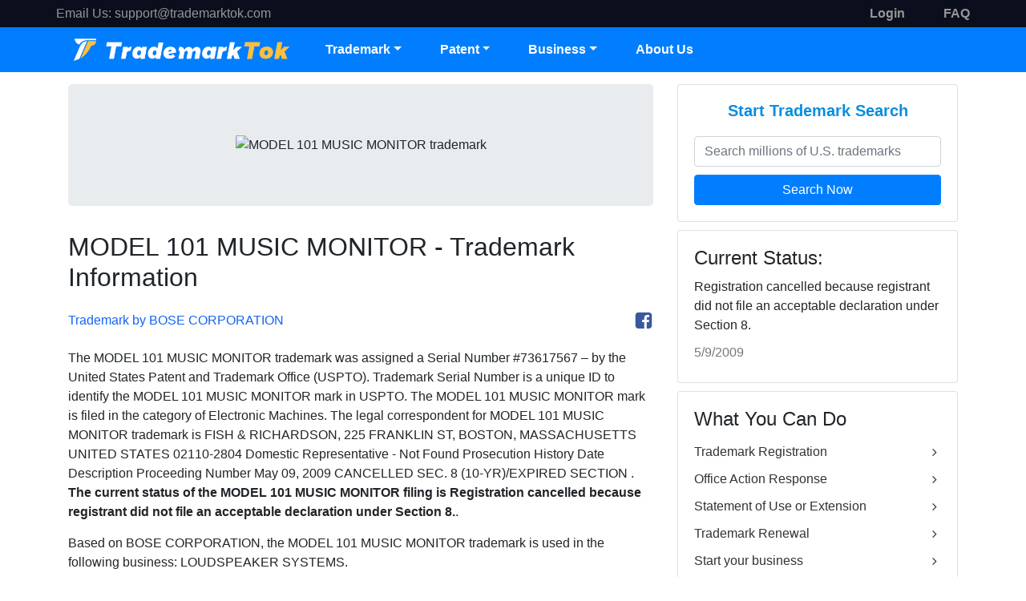

--- FILE ---
content_type: text/html; charset=utf-8
request_url: https://www.trademarktok.com/trademark/detail/73617567/MODEL%20101%20MUSIC%20MONITOR
body_size: 10960
content:
<html>
<head>
    <meta charset="UTF-8" />
    <meta http-equiv="X-UA-Compatible" content="IE=edge">
    <meta name="viewport" content="width=device-width, initial-scale=1.0">
    <title>MODEL 101 MUSIC MONITOR Trademark of BOSE CORPORATION Serial Number: 73617567 :: TrademarkTok Trademarks</title>
    <meta name="description" content="MODEL 101 MUSIC MONITOR is a trademark and brand of BOSE CORPORATION. This trademark was filed to USPTO on Tuesday, September 02, 1986. The MODEL 101 MUSIC MONITOR is under the trademark classification: Electronic Machines;  The MODEL 101 MUSIC MONITOR trademark covers LOUDSPEAKER SYSTEMS">
    <meta name="keywords" content="TrademarkTok, Trademark Tok, free trademark search, register a trademark online, trademark, trademarks, trademark search, trademark registration, register a trademark, trademark a slogan,  trademark name search, trademark attorney, trademark registration process, trademark registration online,  trademark registration cost, register a trademark with USPTO">
        <link rel="shortcut icon" href="/Public/images/favicon.ico" />
    <link href="/Public/css/iconfont/iconfont.css" rel="stylesheet">
    <link href="/Public/bootstrap/css/bootstrap.min.css" rel="stylesheet">
    <link href="/Public/css/main.css" rel="stylesheet">
    <!-- Google tag (gtag.js) -->
    <script async src="https://www.googletagmanager.com/gtag/js?id=G-MPQ065EYEN"></script>
    <script>
        window.dataLayer = window.dataLayer || [];
        function gtag(){dataLayer.push(arguments);}
        gtag('js', new Date());

        gtag('config', 'G-MPQ065EYEN');
    </script>
            <script type="text/javascript" src="/Public/js/jquery-2.1.1.min.js"></script>    <script src="/Public/bootstrap/js/bootstrap.bundle.min.js" type="text/javascript"></script>
</head>
<body>

<style>
  .topheader a {
    color: #969696 !important;
  }
</style>
<header class="header">
  <div class="topheader d-none d-md-block">
    <div class="container">
      <div class="row justify-content-between">
        <div class="left-box">
          <span style="color: #969696">Email Us:</span>
          <a href="mailto:support@trademarktok.com">support@trademarktok.com</a>
        </div>
        <div class="right-box d-flex">
          <div class="text-right mr-5">
              <a href="/Login" class="login"><b>Login</b></a>
            </div>
            <div class="">
              <a href="/other/support" class="faq"><b>FAQ</b></a>
            </div>
                    </div>
      </div>
    </div>
  </div>
  <div class="mainheader">
    <div class="container" style="padding: 0">
      <nav class="navbar navbar-expand-md">
        <a class="navbar-brand" href="/"><img src="/Public/images/img_logo.png" alt="Trademark TrademarkTok" style="width: 280px" /></a>
        <div class="navbar-toggler" data-toggle="collapse" data-target="#header-navbar-collapse">
          <span class="iconfont icon-menu"></span>
        </div>
        <div class="collapse navbar-collapse" id="header-navbar-collapse">
          <ul class="nav navbar-nav">
            <li class="dropdown nav-item">
              <a class="nav-link dropdown-toggle" href="#" data-toggle="dropdown">Trademark</a>
              <ul class="dropdown-menu">
                <li class="dropdown-item dropdown-submenu d-none d-sm-block">
                  <a href="#">Trademark Registration </a>
                  <ul class="dropdown-menu">
                    <li class="dropdown-item"><a href="/App?entry=19" title="Trademark Registration in US by TrademarkTok">U.S. Trademark Registration Service</a></li>
                    <li class="dropdown-item"><a href="/App?entry=4" title="Trademark Registration in Canada by TrademarkTok">Canada Trademark Registration Service</a></li>
                    <li class="dropdown-item"><a href="/App?entry=26" title="Trademark Registration in Europe by TrademarkTok">EU Trademark Registration Service</a></li>
                    <li class="dropdown-item"><a href="/App?entry=43" title="Trademark Registration in United Kingdom by TrademarkTok">UK Trademark Registration Service</a></li>
                    <li class="dropdown-item"><a href="/App?entry=75" title="Trademark Registration in Australia by TrademarkTok">Australia Trademark Registration Service</a></li>
                    <li class="dropdown-item"><a href="/App?entry=56" title="Trademark Registration in China by TrademarkTok">China Trademark Registration Service</a></li>
                    <li class="dropdown-item"><a href="/App?entry=57" title="Trademark Registration in HongKong by TrademarkTok">Hongkong Trademark Registration Service</a></li>
                    <li class="dropdown-item"><a href="/App?country=international" title="Trademark Registration in International by TrademarkTok">International Trademark Registration</a></li>
                  </ul>
                </li>
                <li class="dropdown-item d-block d-sm-none"><a href="/App?entry=19" title="Trademark Registration in US by TrademarkTok">Trademark Registration </a></li>
                <li class="dropdown-item"><a href="/Search" title="Free Trademark Search">Free Trademark Search</a></li>
                <li class="dropdown-item"><a href="/SearchService/index" title="Comprehansive Trademark Search by TrademarkTok">Comprehensive Search</a></li>
                <li class="dropdown-item"><a href="/OA" title="U.S. Trademark Office Action Response">Office Action Response</a></li>
                <li class="dropdown-item"><a href="/SOU" title="U.S. Trademark Statement of Use">Statement of Use or Extension</a></li>
                <li class="dropdown-item"><a href="/Revive" title="Trademark Revival">Trademark Revival</a></li>
                <li class="dropdown-item dropdown-submenu d-none d-sm-block">
                  <a style="cursor: pointer">Trademark Renewal</a>
                  <ul class="dropdown-menu">
                    <li class="dropdown-item">
                      <a href="/Renewal?type=tm-renewal-between-5th-and-6th-year" title="U.S. Trademark Renewal between the 5th and 6th Year">Between the 5th and 6th Year</a>
                    </li>
                    <li class="dropdown-item">
                      <a href="/Renewal?type=tm-renewal-every-ten-years" title="U.S. Trademark Renewal Every Ten Tears">Every Ten Years</a>
                    </li>
                  </ul>
                </li>
                <li class="dropdown-item"><a href="/Monitoring" title="Trademark Monitoring Service by TrademarkTok">Trademark Monitoring</a></li>
                <li class="dropdown-item"><a href="/Trademark/daily" title="Daily Trademarks filed in USPTO">Browse Daily Filed Trademarks</a></li>
              </ul>
            </li>
            <li class="dropdown nav-item">
              <a class="nav-link dropdown-toggle" href="#" data-toggle="dropdown">Patent</a>
              <ul class="dropdown-menu">
                <li class="dropdown-item"><a href="/PatentSearch" title="Patent Search and Analysis by TrademarkTok">Patent Prior Art Search</a></li>
                <li class="dropdown-item"><a href="/ProvisionalPatent" title="U.S. Provisional Patent Service by TrademarkTok">Provisional Patent Service</a></li>
                <li class="dropdown-item"><a href="/DesignPatent" title="U.S. Design Patent Service by TrademarkTok">Design Patent Service</a></li>
                <li class="dropdown-item"><a href="/PCTOverview" title="Patent Cooperation Treaty(PCT) Overview by TrademarkTok">PCT Overview</a></li>
                <li class="dropdown-item"><a href="/ipquote" title="Free Cost Estimation tool for Global Patents by TrademarkTok">Global Patents Quote</a></li>
              </ul>
            </li>
            <li class="dropdown nav-item">
              <a class="nav-link dropdown-toggle" data-toggle="dropdown" style="cursor: pointer">Business</a>
              <ul class="dropdown-menu">
                <li class="dropdown-item">
                  <a href="/Corporate" title="Corporate Services by TrademarkTok">Company Formation</a>
                </li>
                <li class="dropdown-item">
                  <a href="/Copyright" title="Copyright Registration by TrademarkTok">Copyright Registration</a>
                </li>
              </ul>
            </li>
            <li class="nav-item"><a class="nav-link" href="/other/about">About Us</a></li>
          </ul>
        </div>
      </nav>
    </div>
  </div>
</header>

<div class="detail">
    <div class="container">
        <div class="row">
            <div class="col-md-8">
                <div class="jumbotron text-center">
                    <img src="https://tsdr.uspto.gov/img/73617567/large" title="MODEL 101 MUSIC MONITOR trademark" alt="MODEL 101 MUSIC MONITOR trademark">
                </div>
                <h2>MODEL 101 MUSIC MONITOR - Trademark Information</h2>
                <div class="detailToolbar">
                    <div class="toolbarOwner">Trademark by BOSE CORPORATION</div>
                    <div class="toolbarShare">
                        <i class="glyphicon glyphicon-print sharePrint"></i>
                        <i title="Share my trademark on Facebook" class="iconfont icon-facebook shareFacebook"></i>
                    </div>
                </div>
                <p>The <span class="trademark_name">MODEL 101 MUSIC MONITOR</span> trademark was assigned a Serial Number #<span class="trademark_serialnumber">73617567</span> – by the United States Patent and Trademark Office (USPTO). Trademark Serial Number is a unique ID to identify the <span class="trademark_name">MODEL 101 MUSIC MONITOR</span> mark in USPTO. The <span class="trademark_name">MODEL 101 MUSIC MONITOR</span> mark is filed in the category of Electronic Machines. The legal correspondent for <span class="trademark_name">MODEL 101 MUSIC MONITOR</span> trademark is FISH & RICHARDSON, 225 FRANKLIN ST, 
BOSTON, 
MASSACHUSETTS
 UNITED STATES 
02110-2804






Domestic Representative - Not Found


			
		
	
	
		
			Prosecution History
		
		
			
				


Date
Description
Proceeding Number



May 09,  2009 

CANCELLED SEC. 8 (10-YR)/EXPIRED SECTION . <b>The current status of the <span class="trademark_name">MODEL 101 MUSIC MONITOR</span> filing is <span class="trademark_status">Registration cancelled because registrant did not file an acceptable declaration under Section 8.</span></b>.</p>
                <p>Based on <span class="trademark_owner">BOSE CORPORATION</span>, the <span class="trademark_name">MODEL 101 MUSIC MONITOR</span> trademark is used in the following business: LOUDSPEAKER SYSTEMS.</p>
                <p><b>TrademarkTok is the largest free online trademark search, trademark monitoring, and tracking platform.</b> We provide online software to streamline the process, helping clients do trademark & patent searches, applications, and monitoring more automatically and efficiently. You can create a free account on TrademarkTok.com and monitor all of your trademarks from one convenient dashboard, and receive free status updates any time when the status is changed.</p>
                <h4 class="detailTmReTitle">Have a Name, Slogan, or Logo to protect? TrademarkTok, an Experienced IP Agent Made It Easy - Trademark Registration in 180 Countries.</h4>
                <p>Set up your brands for success! The United States is the most difficult country in the world to register a trademark. The trademark process in the United States takes approximately one year and is fraught with pitfalls. Approximately 60% of all applications receive a refusal. Many of these refusals can be overcome by strategic work of an experienced IP consultant, but DIY-applications generally are NOT successful.</p>
                <p>We have extensive expertise in intellectual property law, including but not limited to trademark, copyright, and patent matters in multiple countries. You can count on our vast experience in filing trademark applications and trademark maintenance to help get your trademark protected properly, cost-effectively and efficiently.</p>
                <div class="detailTmBox">
                    <h3 class="text-center">Select the Filing Country:</h3>
                    <div class="dropdown countryDropdown">
                        <div class="btn btn-block dropdown-toggle" id="dropdownCountry"  data-toggle="dropdown" aria-expanded="false">
                            <img src="/Public/images/America/9-USA.png"> America - USA                        </div>
                        <div class="dropdown-menu" aria-labelledby="dropdownCountry">
                            <div class="dropdown-item" data-id="19" data-text="USA" data-price="199"><img src="/Public/images/America/9-USA.png">America - USA</div><div class="dropdown-item" data-id="4" data-text="Canada" data-price="349"><img src="/Public/images/America/4-Canada.png">America - Canada</div><div class="dropdown-item" data-id="26" data-text="EU" data-price="499"><img src="/Public/images/Europe/7-European-Union.png">Europe - EU</div><div class="dropdown-item" data-id="43" data-text="UK" data-price="299"><img src="/Public/images/Europe/24-United-Kingdom.png">Europe - UK</div><div class="dropdown-item" data-id="13" data-text="Mexico" data-price="399"><img src="/Public/images/America/17-Mexico.png">America - Mexico</div><div class="dropdown-item" data-id="56" data-text="China" data-price="249"><img src="/Public/images/Asia/2-China.png">Asia - China</div><div class="dropdown-item" data-id="57" data-text="Hong Kong" data-price="399"><img src="/Public/images/Asia/3-Hong-Kong.png">Asia - Hong Kong</div><div class="dropdown-item" data-id="75" data-text="Australia" data-price="349"><img src="/Public/images/Oceania/1-Australia.png">Oceania - Australia</div><div class="dropdown-item" data-id="76" data-text="New Zealand" data-price="399"><img src="/Public/images/Oceania/2-New-Zealand.png">Oceania - New Zealand</div><div class="dropdown-item" data-id="70" data-text="Singapore" data-price="399"><img src="/Public/images/Asia/16-Singapore.png">Asia - Singapore</div>                            <div class="dropdown-item" data-id="3" data-text="Brazil" data-price="549"><img src="/Public/images/America/3-Brazil.png"> America - Brazil</div><div class="dropdown-item" data-id="27" data-text="France" data-price="449"><img src="/Public/images/Europe/8-France.png"> Europe - France</div><div class="dropdown-item" data-id="28" data-text="Germany" data-price="449"><img src="/Public/images/Europe/9-Germany.png"> Europe - Germany</div><div class="dropdown-item" data-id="29" data-text="Italy" data-price="949"><img src="/Public/images/Europe/10-Italy.png"> Europe - Italy</div><div class="dropdown-item" data-id="53" data-text="South Africa" data-price="749"><img src="/Public/images/Africa/12-South-Africa.png"> Africa - South Africa</div><div class="dropdown-item" data-id="58" data-text="India" data-price="299"><img src="/Public/images/Asia/4-India.png"> Asia - India</div><div class="dropdown-item" data-id="59" data-text="Indonesia" data-price="499"><img src="/Public/images/Asia/5-Indonesia.png"> Asia - Indonesia</div><div class="dropdown-item" data-id="60" data-text="Japan" data-price="399"><img src="/Public/images/Asia/6-Japan.png"> Asia - Japan</div><div class="dropdown-item" data-id="64" data-text="Malaysia" data-price="349"><img src="/Public/images/Asia/10-Malaysia.png"> Asia - Malaysia</div><div class="dropdown-item" data-id="71" data-text="South Korea" data-price="399"><img src="/Public/images/Asia/17-South-Korea.png"> Asia - South Korea</div><div class="dropdown-item" data-id="72" data-text="Taiwan" data-price="399"><img src="/Public/images/Asia/18-Taiwan.png"> Asia - Taiwan</div><div class="dropdown-item" data-id="74" data-text="Vietnam" data-price="499"><img src="/Public/images/Asia/20-Vietnam.png"> Asia - Vietnam</div>                        </div>
                    </div>
                    <div class="cardPrice">
                        <h3>Trademark Registration in <span>USA</span></h3>
                        <div class="cardPriceInfo">
                            <span class="cardPriceInfoBg">$199</span>
                            <h3>$199 <font>+ Govt Fee*</font> <span>(1 class)</span></h3>
                        </div>
                        <div class="cardPriceDetail">
                            <h4>STANDARD PACKAGE</h4>
                            <div class="cardPriceDetailList text-left">
                                <div>Basic Direct-Hit Searchto help avoid obvious duplications of pre-existing marks.</div>
                                <div>Professional Preparationof your trademark application.</div>
                                <div>Electronic Deliveryof your trademark application with no need to wait for mail or dealing with paper files. This will qualify you the reduced government filing fee.</div>
                                <div>Free Search & Evaluation on Alternative Mark if Your Attorney Thinks There's an Issue with Your First Choice.</div>
                            </div>
                        </div>
                        <div class="cardPriceBtn">
                            <a class="btn" href="/App/step1?entry=19">Start Trademark Process  <i class="iconfont icon-angleright"></i></a>
                        </div>
                    </div>
                </div>
                <p>* The Trademark government fee will be charged when we submit your mark(s) to the Government Trademark Office, which is usually in the next few business days.</p>
                <div class="table table-striped tableTmInfo">
                    <div class="row">
                        <div class="col-md-4">SERIAL NUMBER</div>
                        <div class="col-md-8">73617567</div>
                    </div>
                    <div class="row">
                        <div class="col-md-4">WORD MARK</div>
                        <div class="col-md-8">MODEL 101 MUSIC MONITOR</div>
                    </div>
                    <div class="row">
                        <div class="col-md-4">CURRENT STATUS</div>
                        <div class="col-md-8">Registration cancelled because registrant did not file an acceptable declaration under Section 8.</div>
                    </div>
                    <div class="row">
                        <div class="col-md-4">STATUS DATE</div>
                        <div class="col-md-8">Saturday, May 09, 2009</div>
                    </div>
                    <div class="row">
                        <div class="col-md-4">FILING DATE</div>
                        <div class="col-md-8">Tuesday, September 02, 1986</div>
                    </div>
                    <div class="row">
                        <div class="col-md-4">
                            PRIORITY-CLAIM INTERNATIONAL FILING DEADLINE:
                            <br/><br/>
                            <div>March 02, 1987</div>
                            <span style="font-size: 12px;">(PRIORITY CLAIM MUST BE FILED WITHIN SIX MONTHS OF FOREIGN FILING)</span>
                        </div>
                        <div class="col-md-8">
                            <div>Trademarks are territorial. US trademark registration will not protect your trademark in a foreign country. If you have plan to protect your trademark internationally, see more options below :</div>
                            <ul class="tableTmList">
                                <li>
                                            <img src="/Public/images/America/4-Canada.png">Canada: $349 + govt fee.
                                            <a class="btn btn-primary btn-sm" href="/App/step1?entry=4"> Apply Now <i class="iconfont icon-angleright"></i></a>
                                        </li><li>
                                            <img src="/Public/images/Europe/7-European-Union.png">EU: $499 + govt fee.
                                            <a class="btn btn-primary btn-sm" href="/App/step1?entry=26"> Apply Now <i class="iconfont icon-angleright"></i></a>
                                        </li><li>
                                            <img src="/Public/images/Europe/24-United-Kingdom.png">UK: $299 + govt fee.
                                            <a class="btn btn-primary btn-sm" href="/App/step1?entry=43"> Apply Now <i class="iconfont icon-angleright"></i></a>
                                        </li><li>
                                            <img src="/Public/images/America/17-Mexico.png">Mexico: $399 + govt fee.
                                            <a class="btn btn-primary btn-sm" href="/App/step1?entry=13"> Apply Now <i class="iconfont icon-angleright"></i></a>
                                        </li><li>
                                            <img src="/Public/images/Asia/2-China.png">China: $249 + govt fee.
                                            <a class="btn btn-primary btn-sm" href="/App/step1?entry=56"> Apply Now <i class="iconfont icon-angleright"></i></a>
                                        </li><li>
                                            <img src="/Public/images/Asia/3-Hong-Kong.png">Hong Kong: $399 + govt fee.
                                            <a class="btn btn-primary btn-sm" href="/App/step1?entry=57"> Apply Now <i class="iconfont icon-angleright"></i></a>
                                        </li><li>
                                            <img src="/Public/images/Oceania/1-Australia.png">Australia: $349 + govt fee.
                                            <a class="btn btn-primary btn-sm" href="/App/step1?entry=75"> Apply Now <i class="iconfont icon-angleright"></i></a>
                                        </li><li>
                                            <img src="/Public/images/Oceania/2-New-Zealand.png">New Zealand: $399 + govt fee.
                                            <a class="btn btn-primary btn-sm" href="/App/step1?entry=76"> Apply Now <i class="iconfont icon-angleright"></i></a>
                                        </li><li>
                                            <img src="/Public/images/Asia/16-Singapore.png">Singapore: $399 + govt fee.
                                            <a class="btn btn-primary btn-sm" href="/App/step1?entry=70"> Apply Now <i class="iconfont icon-angleright"></i></a>
                                        </li>                            </ul>
                        </div>
                    </div>
                    <div class="row">
                        <div class="col-md-4">REGISTRATION NUMBER</div>
                        <div class="col-md-8">1498344</div>
                    </div>
                    <div class="row">
                        <div class="col-md-4">REGISTER TYPE</div>
                        <div class="col-md-8">Principal</div>
                    </div>
                    <div class="row">
                        <div class="col-md-4">TRADEMARK OWNER</div>
                        <div class="col-md-8">
                            <div class="link">BOSE CORPORATION</div>
                            <div>THE MOUNTAIN,
FRAMINGHAM,
MASSACHUSETTS
UNITED STATES
01701</div>
                            <div>Owner Type: CORPORATION</div>
                        </div>
                    </div>
                    <div class="row">
                        <div class="col-md-4">TRADEMARK CORRESPONDENT</div>
                        <div class="col-md-8">
                            <div class="link">FISH & RICHARDSON</div>
                            <div>225 FRANKLIN ST, 
BOSTON, 
MASSACHUSETTS
 UNITED STATES 
02110-2804






Domestic Representative - Not Found


			
		
	
	
		
			Prosecution History
		
		
			
				


Date
Description
Proceeding Number



May 09,  2009 

CANCELLED SEC. 8 (10-YR)/EXPIRED SECTION</div>
                        </div>
                    </div>
                </div>
                <div class="detailSubtitle">Trademark Classification Information</div>
                <div class="table tableClassInfo">
                    <div class="row">
                        <div class="col-md-4">CLASS INFO</div>
                        <div class="col-md-8">
                            <div>Class 009
 - Electronic Machines</div>
                            <br>First Use Anywhere:
                            <br>First Use in Commerce:
                        </div>
                    </div>
                </div>
                <div class="detailSubtitle">Trademark Goods and Services Description</div>
                <div class="table tableClassDesc">
                    <div class="row">
                        <div class="col-md-4">DESCRIPTION</div>
                        <div class="col-md-8"><span>Class 009
</span> - LOUDSPEAKER SYSTEMS</div>
                    </div>
                </div>
            </div>
            <div class="col-md-4">
                <div class="cardSideRight">
                    <div class="cardTmSearch card">
                        <div class="card-body">
                            <h3>Start Trademark Search</h3>
                            <input name="tmsearchInput" class="form-control" placeholder="Search millions of U.S. trademarks">
                            <div class="btn btn-block">Search Now</div>
                        </div>
                    </div>
                    <div class="cardTmStatus card">
                        <div class="card-body">
                            <h4>Current Status:</h4>
                            <p>Registration cancelled because registrant did not file an acceptable declaration under Section 8.</p>
                            <p style="color: #777;">5/9/2009</p>
                        </div>
                    </div>
                    <div class="cardToolLink card">
                        <div class="card-body">
                            <h4>What You Can Do</h4>
                            <ul>
                                <li><a href="/App?entry=19" title="Trademark Registration in US by TrademarkTok">Trademark Registration <i class="iconfont icon-angleright"></i></a></li>
                                <li><a href="/OA" title="U.S. Trademark Office Action Response">Office Action Response <i class="iconfont icon-angleright"></i></a></li>
                                <li><a href="/SOU" title="U.S. Trademark Statement of Use">Statement of Use or Extension <i class="iconfont icon-angleright"></i></a></li>
                                <li><a href="/Renewal" title="Trademark Renewal">Trademark Renewal <i class="iconfont icon-angleright"></i></a></li>
                                <li><a href="/Corporate" title="Corporate Services by TrademarkTok ">Start your business <i class="iconfont icon-angleright"></i></a></li>
                                <li><a href="/DesignPatent" title="U.S. Design Patent Service by TrademarkTok">Design Patent Service <i class="iconfont icon-angleright"></i></a></li>
                                <li><a href="/ProvisionalPatent" title="U.S. Provisional Patent Service by TrademarkTok">Provisional Patent Service <i class="iconfont icon-angleright"></i></a></li>
                            </ul>
                        </div>
                    </div>
                </div>
            </div>
        </div>
    </div>
</div>
<style>
  .bottomfooter a:visited {
    color: #007bff !important;
  }
</style>
<footer class="footer">
  <div class="mainfooter">
    <div class="container">
      <div class="row">
        <div class="col-md-3">
          <h5>TM Services</h5>
          <ul>
            <li><a href="/App?country=international">Trademark Registration</a></li>
            <li><a href="/SearchService/index">Comprehensive Search</a></li>
            <li><a href="/OA">Office Action Response</a></li>
            <li><a href="/SOU">Statement Of Use or Extension</a></li>
            <li><a href="/Revive">Trademark Revival</a></li>
            <li><a href="/Renewal">Trademark Renewal</a></li>
          </ul>
        </div>
        <div class="col-md-3">
          <h5>Other Services</h5>
          <ul>
            <li><a href="/PatentSearch">Patent Search &amp; Analysis</a></li>
            <li><a href="/ProvisionalPatent">Provional Patent</a></li>
            <li><a href="/DesignPatent">Design Patent Service</a></li>
            <li><a href="/Copyright">U.S. Copyright Protection</a></li>
            <li><a href="/Ipquote/index">Global IP Quote</a></li>
            <li><a href="/Corporate">Business Formation</a></li>
          </ul>
        </div>
        <div class="col-md-3">
          <h5>Support</h5>
          <ul>
            <li><a href="/other/support">FAQ</a></li>
            <li><a href="/other/about">About Us</a></li>
            <li><a href="/other/guarantee">Satisfaction Guarantee</a></li>
          </ul>
          <h5>Contact Us:</h5>
          <ul>
            <li class="foot_email"><a href="mailto:support@trademarktok.com">support@trademarktok.com</a></li>
            <!--<li class="foot_video"><a href="#myYouTube" class="tutorialBtn1">Video Tutorial</a></li>-->
          </ul>
        </div>
        <div class="col-md-3">
          <div class="footer-links">
            <a href="/App?country=international" class="btn btn-lg">Apply Online Now !</a>
          </div>
          <div class="footer-gou flex">
            <img src="/Public/images/footergou.png" />
            <div class="flex_item">
              <p>100% Satisfaction Guarantee</p>
              <p>protect your valuable brand now</p>
            </div>
          </div>
          <!--<h5>FOLLOW US:</h5>
                    <div class="footer-social-links">
                        <a rel="nofollow" href="https://www.facebook.com/TrademarkTok" target="_blank" class="iconfont icon-facebook"></a>
                        <a rel="nofollow" href="https://www.instagram.com/TrademarkTok" target="_blank" class="iconfont icon-instagram-o"></a>
                        <a rel="nofollow" href="https://www.youtube.com/watch?v=mtLPBjubdU8" target="_blank" class="iconfont icon-youtube"></a>
                    </div>-->
          <ul class="pay-list">
            <li><img width="48px" src="/Public/images/pay-cion/visa-pay.png" /></li>
            <li><img width="46px" style="margin-left: 5px" src="/Public/images/pay-cion/mastercard-pay.png" /></li>
            <li><img width="30px" style="margin-left: 5px" src="/Public/images/pay-cion/am-ex-pay.png" /></li>
            <li><img width="44px" style="margin-left: 5px" src="/Public/images/pay-cion/union-pay.png" /></li>
            <li><img width="50px" style="margin-left: 4px" src="/Public/images/pay-cion/apple-pay.png" /></li>
          </ul>
        </div>
      </div>
    </div>
  </div>
  <!-- <div class="subfooter">
    <div class="container">
      <div class="row">
        <div class="col-md-12 text-right">
          <ul>
            <li><img src="/Public/images/img_certif14.png" /></li>
            <li><img src="/Public/images/img_certif15.png" /></li>
            <li><img src="/Public/images/img_certif16.png" /></li>
            <li><img src="/Public/images/img_certif17.png" /></li>
          </ul>
        </div>
      </div>
    </div>
  </div> -->
  <div class="bottomFooter">
    <div class="container">
      <div class="row">
        <div class="col-md-12">
          <span>© 2016-2026 All Rights Reserved. </span>
          <span class="d-none d-sm-inline"
            >We provide access to attorneys and professionals worldwide and don't operate as a law firm. Use of TrademarkTok is subject to our
            <a href="/other/terms" target="_blank">Terms of Service</a>
            and
            <a href="/other/policy" target="_blank">Privacy Policy</a>.</span
          >
        </div>
      </div>
    </div>
  </div>
</footer>
<script type="text/javascript" src="/Public/js/plugin.js"></script>

<script type="text/javascript" src="/Public/js/all.js"></script>
<div id="myYouTube" class="modal fade">
    <div class="modal-backdrop"></div>
    <div class="modal-dialog">
        <div class="modal-content">
            <div class="modal-header">
                <h4>How to Trademark Your Brand In 200+ Countries in Minutes</h4>
                <div class="tutorialClose">×</div>
            </div>
            <div class="modal-body" id="yt-player">
                <iframe id="youTubeVideo" width="100%" height="400" style="width:100%;"
                        src="https://www.youtube.com/embed/mtLPBjubdU8?rel=0"
                        allow="accelerometer; autoplay; encrypted-media; gyroscope; picture-in-picture"
                        frameborder="0" allowfullscreen></iframe>
            </div>
        </div>
    </div>
</div>
<style>
    a.tutorialBtn{
        font-size: 14px;
        cursor: pointer;
        text-decoration: underline;
        color: #5c99ed;
        padding-left: 15px;
        font-family: 'Roboto',"Helvetica Neue",Arial,"Noto Sans",sans-serif;
    }
    a:hover.tutorialBtn{
        color: #0056b3;
        text-decoration: underline;
    }
    .tutorialBox{ /*width: 600px; text-align: center!important;*/ padding-top: 10px; }
    .tutorialBox .tutorialBtn{ color: #fff!important; font-size: 18px; padding-left: 0;}
    #myYouTube{
    }
    #myYouTube.modal{
        position: fixed;
        top: 0;
        right: 0;
        bottom: 0;
        left: 0;
        z-index: 1050;
        display: none;
        outline: 0;
        overflow-x: hidden;
        overflow-y: auto;
    }
    #myYouTube.fade {
        opacity: 0;
        transition: opacity .15s linear;
    }
    #myYouTube.fade.show {
        display: block;
        opacity: 1;
    }
    #myYouTube .modal-backdrop{
        position: fixed;
        top: 0;
        right: 0;
        bottom: 0;
        left: 0;
        opacity: 0.5;
        background-color: #000;
    }
    #myYouTube .modal-dialog {
        position: relative;
        width: auto;
        margin: .5rem;
        pointer-events: none;
        z-index: 1100;
    }
    #myYouTube .modal-dialog .modal-content {
        position: relative;
        display: -webkit-box;
        display: -ms-flexbox;
        display: flex;
        -webkit-box-orient: vertical;
        -webkit-box-direction: normal;
        -ms-flex-direction: column;
        flex-direction: column;
        width: 100%;
        pointer-events: auto;
        background-color: #fff;
        background-clip: padding-box;
        border: 1px solid rgba(0,0,0,.2);
        border-radius: .3rem;
        outline: 0;
    }
    #myYouTube .modal-content iframe {
        margin: 0 auto;
        display: block;
        width: 100%;
    }
    #myYouTube .modal-header {
        display: -webkit-box;
        display: -ms-flexbox;
        display: flex;
        -webkit-box-align: start;
        -ms-flex-align: start;
        align-items: flex-start;
        -webkit-box-pack: justify;
        -ms-flex-pack: justify;
        justify-content: space-between;
        padding: 1rem;
        border-bottom: 1px solid #e9ecef;
        border-top-left-radius: .3rem;
        border-top-right-radius: .3rem;
    }
    #myYouTube .modal-header h4{
        margin-bottom: .5rem;
        font-family: inherit;
        font-weight: 500;
        line-height: 1.2;
        color: inherit;
        font-size: 1.5rem;
    }
    #myYouTube .modal-header .tutorialClose{
        cursor: pointer;
        float: right;
        font-size: 1.5rem;
        font-weight: 700;
        line-height: 1;
        color: red;
        text-shadow: 0 1px 0 #fff;
        opacity: .5;
    }
    #myYouTube .modal-header .tutorialClose:hover{
        opacity: 1;
    }
    #myYouTube .modal-body {
        position: relative;
        -webkit-box-flex: 1;
        -ms-flex: 1 1 auto;
        flex: 1 1 auto;
        padding: 1rem;
    }
    @media (min-width: 576px){
        #myYouTube .modal-dialog {
            max-width: 700px;
            margin: 2.75rem auto;
        }
    }
</style>
<script>
    $(".tutorialBtn,.tutorialBtn1").click(function () {
        var url = $("#youTubeVideo").attr('src'); //iframe src
        $("#myYouTube").addClass("show");
        if(url==''){
            $("#youTubeVideo").attr('src', 'https://www.youtube.com/embed/mtLPBjubdU8?rel=0');
        }
    });
    $(".tutorialClose, .modal-backdrop").click(function () {
        $("#myYouTube").removeClass("show");
        $("#youTubeVideo").attr('src', '');
    });
</script>

<script>
    window.fbAsyncInit = function() {
        FB.init({
            appId      : '837303527214024',
            cookie     : true,
            xfbml      : false,
            version    : 'v10.0'
        });
    };
    (function(d, s, id){
        var js, fjs = d.getElementsByTagName(s)[0];
        if (d.getElementById(id)) {return;}
        js = d.createElement(s); js.id = id;
        js.src = "https://connect.facebook.net/en_US/sdk.js";
        fjs.parentNode.insertBefore(js, fjs);
    }(document, 'script', 'facebook-jssdk'));

    $(".cardTmSearch .btn").click(function(e){
        var val = $("input[name='tmsearchInput']").val();
        if(val != ""){
            window.location = "/search?search="+val;
        }
    });
    $(".share_menu .facebook").click(function(e){
        e.preventDefault();
        FB.ui({
            method: 'share',
            href: 'https://trademarktok.com/trademark/detail/73617567/MODEL 101 MUSIC MONITOR'
        }, function(response){});
    });
    $('.countryDropdown .dropdown-menu .dropdown-item').click(function(){
        var data_id = $(this).attr('data-id');
        var data_text = $(this).attr('data-text');
        var data_price = $(this).attr('data-price');
        var txt = $(this).html();
        $('#dropdownCountry').html(txt);
        $(".cardPriceInfo h3").html("$"+data_price+" <font>+ Govt Fee*</font><span>(1 class)</span>");
        $(".cardPriceInfoBg").html("$"+data_price);
        $(".cardPrice>h3 span").html(data_text);
        $(".cardPriceBtn .btn").attr("href", "/App/step1?entry="+data_id);
    });
    function funTmRegister(id) {
        window.location = "/App/step1?entry="+id;
    }
</script>
<style>
    .detail{ padding-top: 15px; }
    .detail p{ margin-bottom: 15px; font-weight: 400; line-height: 24px; }
    .jumbotron img{ max-width: 100%; }
    .detailToolbar{
        width: 100%;
        margin: 20px 0;
        display: flex;
        color: #1464f5;
        font-size: 16px !important;
        line-height: 30px; }
    .toolbarOwner{ flex: 1; }
    .toolbarShare{ }
    .toolbarShare .sharePrint{ color: #777; cursor: pointer; font-size: 20px; margin-right: 10px; }
    .toolbarShare .shareFacebook{ color: #3b579d; cursor: pointer; font-size: 24px; }
    .detailTmBox{ max-width: 500px; margin: 0 auto; }
    .detailTmBox .dropdown-toggle::after{ position: absolute; right: 15px; top: 15px;}
    .detailTmReTitle{
        font-size: 1.5em;
        border-bottom: 2px solid #333;
        padding-bottom: 10px;
        margin-bottom: 10px;
    }
    .detailSubtitle{
        color: #5c99ed;
        font-size: 20px;
        font-weight: 600;
        margin-bottom: 20px;
        margin-top: 20px;
    }

    .card{ margin-bottom: 10px; }
    .cardTmSearch{ }
    .cardTmSearch h3{ color: #0a8ddf; font-size: 20px; font-weight: 600; margin-bottom: 20px; text-align: center; }
    .cardTmSearch .form-control{ margin: 10px 0; }
    .cardTmSearch .btn{ color: #fff; background-color: #007eff; border-color: #007eff; }
    .cardTmStatus p{ margin-bottom: 5px; margin-top: 10px;}
    .cardToolLink ul{ margin: 10px 0; }
    .cardToolLink ul li{ padding: 5px 0; }
    .cardToolLink ul li a{ color: #333; width: 100%; display: inline-block; }
    .cardToolLink ul li a:hover{ color: #0a8ddf;}
    .cardToolLink ul li i{ float: right; }

    .countryDropdown{ margin-top: 15px; }
    .countryDropdown .btn{ border: 1px solid #c1daf5; text-align: left; }
    .countryDropdown .btn img{ padding-right: 10px; vertical-align: text-bottom; }
    .countryDropdown .btn .caret{ position: absolute; right: 15px; top: 15px; }
    .countryDropdown .dropdown-menu{ width:100%; height: 180px; overflow: auto; }
    .countryDropdown .dropdown-item img{ margin-right: 10px; }

    .cardPrice{
        text-align: center;
        background-color: #fff;
        border: 5px solid #e3eff6;
        border-radius: 10px;
        box-shadow: 0 32px 50px rgb(146 185 208 / 20%);
        margin: 15px auto;
    }
    .cardPrice>h3{
        padding: 20px 3px;
        color: #2a2c48;
        font-size: 20px;
        font-weight: 600;
    }
    .cardPrice>h3 span{
        color: red;
        font-weight: bold;
    }
    .cardPriceInfo{
        position: relative;
        padding: 10px;
        background-color: #33bbf1;
    }
    .cardPriceInfo>h3 font{
        font-size: 14px;
    }
    .cardPriceInfo>h3 span{
        display: block;
        font-size: 18px;
        font-weight: 400;
    }
    .cardPriceInfo>h3{
        font-size: 40px;
        font-weight: 600;
        color: #fff;
        margin: 0;
        position: relative;
        line-height: 1.2;
        min-height: 80px;
    }
    .cardPriceInfoBg{
        font-size: 85px;
        position: absolute;
        left: 0;
        right: 0;
        top: 45%;
        transform: translate(0,-50%);
        color: #fff;
        font-weight: 700;
        opacity: .1;
    }
    .cardPriceDetail{
        padding: 10px 10px 10px;
    }
    .cardPriceDetail h4{
        padding-bottom: 15px;
        font-weight: bold;
    }
    .cardPriceDetailList{
        border-bottom: 2px solid #e3eff6;
        border-top: 2px solid #e3eff6;
        padding: 20px 0;
        margin: 0 20px;
    }
    .cardPriceDetailList>div{
        font-size: 14px;
        padding: 6px 6px;
    }
    .cardPriceBtn {
        text-align: center;
        padding: 10px;
        padding-bottom: 20px;
    }
    .cardPriceBtn .btn{
        background: #fc3;
        color: #252525;
        padding: 13px 32px;
        border-radius: 50px;
    }
    .table {
        border: 1px solid #e6e6e6;
        width: 100%;
        padding: 0 15px;
    }
    .table .row{
        padding: 10px 0px;
    }
    .table .row:nth-of-type(odd){
        background-color: #f7f6f6;
    }
    .table .col-md-4{
        color: #2a2c48;
        font-size: 16px;
        text-transform: uppercase;
        font-weight: bold;
        padding: 8px 15px; }
    .table .col-md-8{
        color: #757575;
        font-size: 16px;
        font-weight: 500;
        padding: 8px 15px; }

    .tableTmInfo{ }
    .tableTmList{ margin-top: 15px;}
    .tableTmList li:last-child{ border-bottom: 0;}
    .tableTmList li{
        margin: 5px 0;
        padding: 15px 110px 15px 40px;
        border-bottom: 1px solid #f1f5f7;
        position: relative;
        line-height: 18px;
    }
    .tableTmList li img{ position: absolute; left: 5px; top: 15px;}
    .tableTmList li .btn{
        background: #58bbee;
        border: 1px solid #58bbee;
        position: absolute;
        right: 0;
        top: 7px;
    }
    .tableTmList li .btn i{ }
</style>
<!-- Messenger Chat Plugin Code -->
<!-- <div id="fb-root"></div> -->

<!-- Your Chat Plugin code -->
<!-- <div id="fb-customer-chat" class="fb-customerchat">
</div>

<script>
    var chatbox = document.getElementById('fb-customer-chat');
    chatbox.setAttribute("page_id", "116720694657854");
    chatbox.setAttribute("attribution", "biz_inbox");
</script> -->

<!-- Your SDK code -->
<!-- <script>
    window.fbAsyncInit = function() {
        FB.init({
            xfbml            : true,
            version          : 'v15.0'
        });
    };

    (function(d, s, id) {
        var js, fjs = d.getElementsByTagName(s)[0];
        if (d.getElementById(id)) return;
        js = d.createElement(s); js.id = id;
        js.src = 'https://connect.facebook.net/en_US/sdk/xfbml.customerchat.js';
        fjs.parentNode.insertBefore(js, fjs);
    }(document, 'script', 'facebook-jssdk'));
</script> -->

</body>
</html>

--- FILE ---
content_type: application/javascript
request_url: https://www.trademarktok.com/Public/js/plugin.js
body_size: 15077
content:
/*
 *	Mark Slider - jQuery plugin
 *	Version : 1.3
 *	Author : Mark Qin
 *	Date : 2011-09-28
 *
 *	jQuery 1.4.2+
 */
(function(a){a.fn.markSlider=function(c){var b={speed:600,auto:true,pause:5000,continuous:true,vertical:false,imgPreload:true,easing:"slow",progressNavId:"promo_triggers",progressNavCurrent:"current",progressNavHover:false,customProgressNav:false,customProTag:"li",hasLink:false,numeric:true,thumbImgNav:false,smallImg:"_small",imgType:".jpg",directionNav:false,prevId:"promo_prev",prevText:"Previous",nextId:"promo_next",nextText:"Next",directionNavFade:false,directionNavToggle:false,pauseShow:false,pauseId:"promo_pause",pausePlayClass:"promo_pause_play",pauseStopText:"pause",pausePlayText:"play",fullScreen:false,haveBigImg:false,bigImgWidth:1920,minWidth:980,classicRight:true,countShow:false,countShowId:"promo_count",countCurrentId:"promo_count_current",countTotalId:"promo_count_total",countSplitId:"promo_count_split",countSplitContent:"/",countCurrentBefore:"",countCurrentAfter:"",countTotalBefore:"",countTotalAfter:""};var c=a.extend(b,c);this.each(function(){var u=a(this),n=u.children("ul"),l=n.children("li"),x=l.length,q=l.width(),E=l.height();var y=true;u.width(q);u.height(E);u.css({overflow:"hidden",position:"relative"});var e=x-1,v=0;if(!c.vertical){n.css("width",x*q);l.css("float","left")}if(!c.customProgressNav){var r="";r+='<ul id="'+c.progressNavId+'"></ul>';a(u).after(r);if(c.numeric&&!c.thumbImgNav){for(var C=0;C<x;C++){a(document.createElement("li")).html('<a href="#">'+(C+1)+"</a>").appendTo(a("#"+c.progressNavId))}}if(c.thumbImgNav&&!c.numeric){var f=a("img",u);var D=f.length;var F=new Array();if(D==1){F.push(new Array(f.attr("src").replace(c.imgType,c.smallImg+c.imgType)))}else{for(var C=0;C<D;C++){F.push(new Array(f.eq(C).attr("src").replace(c.imgType,c.smallImg+c.imgType)))}}for(var C=0;C<x;C++){a(document.createElement("li")).html("<a rel="+C+' href="#"><img src="'+F[C]+'" alt="" /></a>').appendTo(a("#"+c.progressNavId));if(c.imgPreload){a("#"+c.progressNavId+" img").each(function(){var h=a(this);var i=h.attr("src");g(h,i)})}}}}d();function d(){a("#"+c.progressNavId).children(c.customProgressNav?c.customProTag:"li").bind(c.progressNavHover?"mouseover":"click",function(){z(a(this).index(),true,c.progressNavHover?true:false)}).click(function(){return c.hasLink&&c.customProgressNav?true:false})}function j(h){h=parseInt(h);a("#"+c.progressNavId).children(c.customProgressNav?c.customProTag:"li").eq(h).addClass(c.progressNavCurrent).siblings(c.customProgressNav?c.customProTag:"li").removeClass(c.progressNavCurrent)}if(c.directionNav){var r=" ";r+=' <span id="'+c.prevId+'"><a href="#">'+c.prevText+"</a></span>";r+=' <span id="'+c.nextId+'"><a href="#">'+c.nextText+"</a></span>";a(u).after(r);a("#"+c.nextId).click(function(){z("next",true,false);return false});a("#"+c.prevId).click(function(){z("prev",true,false);return false});if(c.directionNavToggle){var k=a("#"+c.prevId);var B=a("#"+c.nextId);k.hide();B.hide();u.parent().bind("mouseover",function(){k.show();B.show()}).bind("mouseout",function(){k.hide();B.hide()})}}if(c.pauseShow&&c.auto){var r="";r+='<span id="'+c.pauseId+'"><a href="#"><span>'+c.pauseStopText+"</span></a></span>";a(u).after(r);a("#"+c.pauseId).toggle(function(){clearTimeout(o);a(this).find("a").addClass(c.pausePlayClass).find("span").html(c.pausePlayText);return false},function(){G();a(this).find("a").removeClass(c.pausePlayClass).find("span").html(c.pauseStopText);return false})}if(c.countShow){var r="";r+='<div id="'+c.countShowId+'"><span id="'+c.countCurrentId+'"></span><span id="'+c.countSplitId+'">'+c.countSplitContent+'</span><span id="'+c.countTotalId+'"></span></div>';a(u).after(r)}if(c.fullScreen){var m=a(window).width();if(m<c.minWidth){m=c.minWidth}q=m;u.width(q);u.parent().width(q);c.vertical?n.css({width:q}):n.css({width:x*q});l.css({overflow:"hidden"}).width(q);if(c.haveBigImg){a("img",u).each(function(){var h=a(this);var i=h.attr("src");g(h,i,m,c.bigImgWidth)})}if((c.thumbImgNav||c.numeric)&&c.classicRight){a("#"+c.progressNavId).css({position:"absolute",right:(m-c.minWidth)/2})}a(window).resize(function(){var h=a(window).width();if(h<c.minWidth){h=c.minWidth}q=h;u.width(q);u.parent().width(q);c.vertical?n.css({width:q}):n.css({width:x*q,"margin-left":-v*q});l.css({overflow:"hidden"}).width(q);if(c.haveBigImg){a("img",u).each(function(){a(this).css({"margin-left":(h-c.bigImgWidth)/2})})}if((c.thumbImgNav||c.numeric)&&c.classicRight){a("#"+c.progressNavId).css({position:"absolute",right:(h-c.minWidth)/2})}})}function g(t,w,i,s){t.hide();var h=new Image();a(h).load(function(){t.attr("src",w);if(s){t.css({"margin-left":(i-s)/2})}t.fadeIn(200)}).attr("src",w);return t}function A(){var h=a(window).width()<c.minWidth?c.minWidth:a(window).width();if(!c.vertical){if(v==-1){if(c.fullScreen){l.last().attr("style","float:left; overflow:hidden; width:"+h+"px")}else{l.last().attr("style","float:left;")}n.css({"margin-left":e*l.width()*-1});v=e}if(v==x){if(c.fullScreen){l.first().attr("style","float:left; overflow:hidden; width:"+h+"px")}else{l.first().attr("style","float:left;")}n.css({"margin-left":"0"});v=0}}else{if(v==-1){l.last().attr("style"," ");n.css({"margin-top":e*l.height()*-1});v=e}if(v==x){l.first().attr("style"," ");n.css({"margin-top":"0"});v=0}}y=true}function z(h,s,H){if(y){y=H?true:false;var t=v;switch(h){case"next":v=parseInt((t>=e)?(c.continuous?v+1:e):v+1);break;case"prev":v=parseInt((v<=0)?(c.continuous?v-1:0):v-1);break;default:v=parseInt(h);break}v==x?j(0):j(v);var w=c.speed;if(!c.vertical){if(v==-1){l.last().css({position:"relative",left:n.width()*-1})}if(v==x){l.first().css({position:"relative",left:n.width()})}p=(v*q*-1);n.animate({marginLeft:p},{queue:false,duration:w,complete:A,easing:c.easing})}else{if(v==-1){l.last().css({position:"relative",top:E*x*-1})}if(v==x){l.first().css({position:"relative",top:E*x})}p=(v*E*-1);n.animate({marginTop:p},{queue:false,duration:w,complete:A,easing:c.easing})}if(!c.continuous&&c.directionNavFade){v==e?a("#"+c.nextId).hide():a("#"+c.nextId).show();v==0?a("#"+c.prevId).hide():a("#"+c.prevId).show()}if(c.auto&&s&&!a("#"+c.pauseId).find("a").hasClass(c.pausePlayClass)){clearTimeout(o);G()}else{if(c.auto&&h=="next"&&!a("#"+c.pauseId).find("a").hasClass(c.pausePlayClass)){G()}}var i=c.countCurrentBefore+(parseInt(v==-1?e:(v==x?0:v))+1)+c.countCurrentAfter;a("#"+c.countCurrentId).html(i)}}var o;function G(){o=setTimeout(function(){z("next",false)},c.pause)}if(c.auto){G();u.hover(function(){clearTimeout(o)},function(){if(!a("#"+c.pauseId).find("a").hasClass(c.pausePlayClass)){G()}})}j(0);a("#"+c.countCurrentId).html(c.countCurrentBefore+"1"+c.countCurrentAfter);a("#"+c.countTotalId).html(c.countTotalBefore+x+c.countTotalAfter);if(!c.continuous&&c.directionNavFade){a("#"+c.prevId).hide()}if(c.imgPreload){a("img",u).each(function(){var h=a(this);var i=h.attr("src");g(h,i)})}})};jQuery.extend(jQuery.easing,{slow:function(f,g,e,i,h){return i*((g=g/h-1)*g*g*g*g+1)+e},fast:function(f,g,e,i,h){if((g/=h/2)<1){return i/2*g*g*g*g*g+e}return i/2*((g-=2)*g*g*g*g+2)+e}})})(jQuery);

/**
 * @name 		:	jquery.nivo.slider-min.js
 * @type		:	plugin
 * @explain		:	
 */
(function(b){var a=function(k,r){var h=b.extend({},b.fn.nivoSlider.defaults,r);var n={currentSlide:0,currentImage:"",totalSlides:0,randAnim:"",running:false,paused:false,stop:false};var e=b(k);e.data("nivo:vars",n);e.css("position","relative");e.addClass("nivoSlider");var f=e.children();f.each(function(){var u=b(this);var t="";if(!u.is("img")){if(u.is("a")){u.addClass("nivo_imageLink");t=u}u=u.find("img:first")}var s=u.width();if(s==0){s=u.attr("width")}var i=u.height();if(i==0){i=u.attr("height")}if(s>e.width()){e.width(s)}if(i>e.height()){e.height(i)}if(t!=""){t.css("display","none")}u.css("display","none");n.totalSlides++});if(h.startSlide>0){if(h.startSlide>=n.totalSlides){h.startSlide=n.totalSlides-1}n.currentSlide=h.startSlide}if(b(f[n.currentSlide]).is("img")){n.currentImage=b(f[n.currentSlide])}else{n.currentImage=b(f[n.currentSlide]).find("img:first")}if(b(f[n.currentSlide]).is("a")){b(f[n.currentSlide]).css("display","block")}e.css("background",'url("'+n.currentImage.attr("src")+'") no-repeat');for(var l=0;l<h.slices;l++){var p=Math.round(e.width()/h.slices);if(l==h.slices-1){e.append(b('<div class="nivo_slice"></div>').css({left:(p*l)+"px",width:(e.width()-(p*l))+"px"}))}else{e.append(b('<div class="nivo_slice"></div>').css({left:(p*l)+"px",width:p+"px"}))}}e.append(b('<div class="nivo_caption"><p></p></div>').css({display:"none",opacity:h.captionOpacity}));if(n.currentImage.attr("title")!=""){var o=n.currentImage.attr("title");if(o.substr(0,1)=="#"){o=b(o).html()}b(".nivo_caption p",e).html(o);b(".nivo_caption",e).fadeIn(h.animSpeed)}var d=0;if(!h.manualAdvance&&f.length>1){d=setInterval(function(){q(e,f,h,false)},h.pauseTime)}if(h.directionNav){e.append('<div class="nivo_directionNav"><a class="nivo_prevNav">Prev</a><a class="nivo_nextNav">Next</a></div>');if(h.directionNavHide){b(".nivo_directionNav",e).hide();e.hover(function(){b(".nivo_directionNav",e).show()},function(){b(".nivo_directionNav",e).hide()})}b("a.nivo_prevNav",e).live("click",function(){if(n.running){return false}clearInterval(d);d="";n.currentSlide-=2;q(e,f,h,"prev")});b("a.nivo_nextNav",e).live("click",function(){if(n.running){return false}clearInterval(d);d="";q(e,f,h,"next")})}if(h.controlNav){var m=b('<div class="nivo_controlNav"></div>');e.append(m);for(var l=0;l<f.length;l++){if(h.controlNavThumbs){var g=f.eq(l);if(!g.is("img")){g=g.find("img:first")}if(h.controlNavThumbsFromRel){m.append('<a class="nivo_control" rel="'+l+'"><img src="'+g.attr("rel")+'" alt="" /></a>')}else{m.append('<a class="nivo_control" rel="'+l+'"><img src="'+g.attr("src").replace(h.controlNavThumbsSearch,h.controlNavThumbsReplace)+'" alt="" /></a>')}}else{m.append('<a class="nivo_control" rel="'+l+'">'+(l+1)+"</a>")}}b(".nivo_controlNav a:eq("+n.currentSlide+")",e).addClass("active");b(".nivo_controlNav a",e).live("click",function(){if(n.running){return false}if(b(this).hasClass("active")){return false}clearInterval(d);d="";e.css("background",'url("'+n.currentImage.attr("src")+'") no-repeat');n.currentSlide=b(this).attr("rel")-1;q(e,f,h,"control")})}if(h.keyboardNav){b(window).keypress(function(i){if(i.keyCode=="37"){if(n.running){return false}clearInterval(d);d="";n.currentSlide-=2;q(e,f,h,"prev")}if(i.keyCode=="39"){if(n.running){return false}clearInterval(d);d="";q(e,f,h,"next")}})}if(h.pauseOnHover){e.hover(function(){n.paused=true;clearInterval(d);d=""},function(){n.paused=false;if(d==""&&!h.manualAdvance){d=setInterval(function(){q(e,f,h,false)},h.pauseTime)}})}e.bind("nivo:animFinished",function(){n.running=false;b(f).each(function(){if(b(this).is("a")){b(this).css("display","none")}});if(b(f[n.currentSlide]).is("a")){b(f[n.currentSlide]).css("display","block")}if(d==""&&!n.paused&&!h.manualAdvance){d=setInterval(function(){q(e,f,h,false)},h.pauseTime)}h.afterChange.call(this)});var c=function(u,t){var v=b(".nivo_slice",u);var s=0;v.each(function(){var w=b(this);var i=Math.round(u.width()/t.slices);if(s==t.slices-1){w.css("width",(u.width()-(i*s))+"px")}else{w.css("width",i+"px")}s++})};var q=function(s,t,w,z){var A=s.data("nivo:vars");if(A&&(A.currentSlide==A.totalSlides-1)){w.lastSlide.call(this)}if((!A||A.stop)&&!z){return false}w.beforeChange.call(this);if(!z){s.css("background",'url("'+A.currentImage.attr("src")+'") no-repeat')}else{if(z=="prev"){s.css("background",'url("'+A.currentImage.attr("src")+'") no-repeat')}if(z=="next"){s.css("background",'url("'+A.currentImage.attr("src")+'") no-repeat')}}A.currentSlide++;if(A.currentSlide==A.totalSlides){A.currentSlide=0;w.slideshowEnd.call(this)}if(A.currentSlide<0){A.currentSlide=(A.totalSlides-1)}if(b(t[A.currentSlide]).is("img")){A.currentImage=b(t[A.currentSlide])}else{A.currentImage=b(t[A.currentSlide]).find("img:first")}if(w.controlNav){b(".nivo_controlNav a",s).removeClass("active");b(".nivo_controlNav a:eq("+A.currentSlide+")",s).addClass("active")}if(A.currentImage.attr("title")!=""){var B=A.currentImage.attr("title");if(B.substr(0,1)=="#"){B=b(B).html()}if(b(".nivo_caption",s).css("display")=="block"){b(".nivo_caption p",s).fadeOut(w.animSpeed,function(){b(this).html(B);b(this).fadeIn(w.animSpeed)})}else{b(".nivo_caption p",s).html(B)}b(".nivo_caption",s).fadeIn(w.animSpeed)}else{b(".nivo_caption",s).fadeOut(w.animSpeed)}var y=0;b(".nivo_slice",s).each(function(){var i=Math.round(s.width()/w.slices);b(this).css({height:"0px",opacity:"0",background:'url("'+A.currentImage.attr("src")+'") no-repeat -'+((i+(y*i))-i)+"px 0%"});y++});if(w.effect=="random"){var C=new Array("sliceDownRight","sliceDownLeft","sliceUpRight","sliceUpLeft","sliceUpDown","sliceUpDownLeft","fold","fade","slideInRight","slideInLeft");A.randAnim=C[Math.floor(Math.random()*(C.length+1))];if(A.randAnim==undefined){A.randAnim="fade"}}if(w.effect.indexOf(",")!=-1){var C=w.effect.split(",");A.randAnim=C[Math.floor(Math.random()*(C.length))];if(A.randAnim==undefined){A.randAnim="fade"}}A.running=true;if(w.effect=="sliceDown"||w.effect=="sliceDownRight"||A.randAnim=="sliceDownRight"||w.effect=="sliceDownLeft"||A.randAnim=="sliceDownLeft"){var u=0;var y=0;c(s,w);var E=b(".nivo_slice",s);if(w.effect=="sliceDownLeft"||A.randAnim=="sliceDownLeft"){E=b(".nivo_slice",s)._reverse()}E.each(function(){var i=b(this);i.css({top:"0px"});if(y==w.slices-1){setTimeout(function(){i.animate({height:"100%",opacity:"1.0"},w.animSpeed,"",function(){s.trigger("nivo:animFinished")})},(100+u))}else{setTimeout(function(){i.animate({height:"100%",opacity:"1.0"},w.animSpeed)},(100+u))}u+=50;y++})}else{if(w.effect=="sliceUp"||w.effect=="sliceUpRight"||A.randAnim=="sliceUpRight"||w.effect=="sliceUpLeft"||A.randAnim=="sliceUpLeft"){var u=0;var y=0;c(s,w);var E=b(".nivo_slice",s);if(w.effect=="sliceUpLeft"||A.randAnim=="sliceUpLeft"){E=b(".nivo_slice",s)._reverse()}E.each(function(){var i=b(this);i.css({bottom:"0px"});if(y==w.slices-1){setTimeout(function(){i.animate({height:"100%",opacity:"1.0"},w.animSpeed,"",function(){s.trigger("nivo:animFinished")})},(100+u))}else{setTimeout(function(){i.animate({height:"100%",opacity:"1.0"},w.animSpeed)},(100+u))}u+=50;y++})}else{if(w.effect=="sliceUpDown"||w.effect=="sliceUpDownRight"||A.randAnim=="sliceUpDown"||w.effect=="sliceUpDownLeft"||A.randAnim=="sliceUpDownLeft"){var u=0;var y=0;var D=0;c(s,w);var E=b(".nivo_slice",s);if(w.effect=="sliceUpDownLeft"||A.randAnim=="sliceUpDownLeft"){E=b(".nivo_slice",s)._reverse()}E.each(function(){var i=b(this);if(y==0){i.css("top","0px");y++}else{i.css("bottom","0px");y=0}if(D==w.slices-1){setTimeout(function(){i.animate({height:"100%",opacity:"1.0"},w.animSpeed,"",function(){s.trigger("nivo:animFinished")})},(100+u))}else{setTimeout(function(){i.animate({height:"100%",opacity:"1.0"},w.animSpeed)},(100+u))}u+=50;D++})}else{if(w.effect=="fold"||A.randAnim=="fold"){var u=0;var y=0;c(s,w);b(".nivo_slice",s).each(function(){var i=b(this);var v=i.width();i.css({top:"0px",height:"100%",width:"0px"});if(y==w.slices-1){setTimeout(function(){i.animate({width:v,opacity:"1.0"},w.animSpeed,"",function(){s.trigger("nivo:animFinished")})},(100+u))}else{setTimeout(function(){i.animate({width:v,opacity:"1.0"},w.animSpeed)},(100+u))}u+=50;y++})}else{if(w.effect=="fade"||A.randAnim=="fade"){var x=b(".nivo_slice:first",s);x.css({height:"100%",width:s.width()+"px"});x.animate({opacity:"1.0"},(w.animSpeed*2),"",function(){s.trigger("nivo:animFinished")})}else{if(w.effect=="slideInRight"||A.randAnim=="slideInRight"){var x=b(".nivo_slice:first",s);x.css({height:"100%",width:"0px",opacity:"1"});x.animate({width:s.width()+"px"},(w.animSpeed*2),"",function(){s.trigger("nivo:animFinished")})}else{if(w.effect=="slideInLeft"||A.randAnim=="slideInLeft"){var x=b(".nivo_slice:first",s);x.css({height:"100%",width:"0px",opacity:"1",left:"",right:"0px"});x.animate({width:s.width()+"px"},(w.animSpeed*2),"",function(){x.css({left:"0px",right:""});s.trigger("nivo:animFinished")})}}}}}}}};var j=function(i){if(this.console&&typeof console.log!="undefined"){console.log(i)}};this.stop=function(){if(!b(k).data("nivo:vars").stop){b(k).data("nivo:vars").stop=true;j("Stop Slider")}};this.start=function(){if(b(k).data("nivo:vars").stop){b(k).data("nivo:vars").stop=false;j("Start Slider")}};h.afterLoad.call(this)};b.fn.nivoSlider=function(c){return this.each(function(){var d=b(this);if(d.data("nivoslider")){return}var e=new a(this,c);d.data("nivoslider",e)})};b.fn.nivoSlider.defaults={effect:"random",slices:15,animSpeed:500,pauseTime:3000,startSlide:0,directionNav:true,directionNavHide:true,controlNav:true,controlNavThumbs:false,controlNavThumbsFromRel:false,controlNavThumbsSearch:".jpg",controlNavThumbsReplace:"_thumb.jpg",keyboardNav:true,pauseOnHover:true,manualAdvance:true,captionOpacity:0.8,beforeChange:function(){},afterChange:function(){},slideshowEnd:function(){},lastSlide:function(){},afterLoad:function(){}};b.fn._reverse=[].reverse})(jQuery);


/**
 * @name 		:	carousel
 * @type		:	plugin
 * @explain		:	
 */
(function(d){d.fn.carousel=function(e){e=d.extend({btnPrev:null,btnNext:null,btnGo:null,mouseWheel:false,auto:null,speed:200,easing:null,vertical:false,circular:true,visible:3,start:0,scrolls:1,beforeStart:null,afterEnd:null},e||{});return this.each(function(){var n=false,l=e.vertical?"top":"left",g=e.vertical?"height":"width";var f=d(this),p=d("ul",f),i=d("li:visible",p),t=i.size(),s=e.visible;if(e.circular){p.prepend(i.slice(t-s-1+1).clone()).append(i.slice(0,s).clone());e.start+=s}var r=d("li:visible",p),o=r.size(),u=e.start;f.css("visibility","visible");r.css({overflow:"hidden","float":e.vertical?"none":"left"});p.css({margin:"0",padding:"0",position:"relative","list-style-type":"none","z-index":"1"});f.css({overflow:"hidden",position:"relative","z-index":"2",left:"0px"});var k=e.vertical?a(r):c(r);var q=k*o;var m=k*s;r.css({width:r.width(),height:r.height()});p.css(g,q+"px").css(l,-(u*k));f.css(g,m+"px");d((u-e.scrolls<0&&e.btnPrev)).addClass("prev_disabled");d((u+e.scrolls>o-s&&e.btnNext)).addClass("next_disabled");d(e.btnPrev).hover(function(){if(!d(e.btnPrev).hasClass("prev_disabled")){d(e.btnPrev).addClass("prev_hover")}},function(){d(e.btnPrev).removeClass("prev_hover")});d(e.btnNext).hover(function(){if(!d(e.btnNext).hasClass("next_disabled")){d(e.btnNext).addClass("next_hover")}},function(){d(e.btnNext).removeClass("next_hover")});if(e.btnPrev){d(e.btnPrev).click(function(){return j(u-e.scrolls)})}if(e.btnNext){d(e.btnNext).click(function(){return j(u+e.scrolls)})}if(e.btnGo){d.each(e.btnGo,function(v,w){d(w).click(function(){return j(e.circular?e.visible+v:v)})})}if(e.mouseWheel&&f.mousewheel){f.mousewheel(function(v,w){return w>0?j(u-e.scrolls):j(u+e.scrolls)})}if(e.auto){setInterval(function(){j(u+e.scrolls)},e.auto+e.speed)}function h(){return r.slice(u).slice(0,s)}function j(v){if(!n){if(e.beforeStart){e.beforeStart.call(this,h())}if(e.circular){if(v<=e.start-s-1){p.css(l,-((o-(s*2))*k)+"px");u=v==e.start-s-1?o-(s*2)-1:o-(s*2)-e.scrolls}else{if(v>=o-s+1){p.css(l,-((s)*k)+"px");u=v==o-s+1?s+1:s+e.scrolls}else{u=v}}}else{if(v<0||v>o-s){return}else{u=v}}n=true;p.animate(l=="left"?{left:-(u*k)}:{top:-(u*k)},e.speed,e.easing,function(){if(e.afterEnd){e.afterEnd.call(this,h())}n=false});if(!e.circular){d(e.btnPrev).removeClass("prev_disabled");d(e.btnNext).removeClass("next_disabled");d((u-e.scrolls<0&&e.btnPrev)).addClass("prev_disabled");d((u+e.scrolls>o-s&&e.btnNext)).addClass("next_disabled")}}return false}})};function b(e,f){return parseInt(d.css(e[0],f))||0}function c(e){return e[0].offsetWidth+b(e,"marginLeft")+b(e,"marginRight")}function a(e){return e[0].offsetHeight+b(e,"marginTop")+b(e,"marginBottom")}})(jQuery);


/**
 * @name 		:	mousewheel
 * @type		:	plugin
 * @explain		:	
 */
(function(c){var a=["DOMMouseScroll","mousewheel"];c.event.special.mousewheel={setup:function(){if(this.addEventListener){for(var d=a.length;d;){this.addEventListener(a[--d],b,false)}}else{this.onmousewheel=b}},teardown:function(){if(this.removeEventListener){for(var d=a.length;d;){this.removeEventListener(a[--d],b,false)}}else{this.onmousewheel=null}}};c.fn.extend({mousewheel:function(d){return d?this.bind("mousewheel",d):this.trigger("mousewheel")},unmousewheel:function(d){return this.unbind("mousewheel",d)}});function b(f){var d=[].slice.call(arguments,1),g=0,e=true;f=c.event.fix(f||window.event);f.type="mousewheel";if(f.wheelDelta){g=f.wheelDelta/120}if(f.detail){g=-f.detail/3}d.unshift(f,g);return c.event.handle.apply(this,d)}})(jQuery);


/**
 * @name 		:	zoom-1.1-min.js
 * @type		:	plugin
 * @explain		:	
 */
(function(a){a.fn.zoom=function(b){var d={xzoom:300,yzoom:300,offset:10,offsetTop:0,position:"right",lens:1};if(b){a.extend(d,b)}var c="";a(this).hover(function(){var f=a(this).offset().left;var e=a(this).offset().top;var m=a(this).children(".picbox").children("img").offset().left;var h=a(this).children(".picbox").children("img").offset().top;var k=a(this).width();var i=a(this).height();var l=a(this).children(".picbox").children("img").get(0).offsetWidth;var j=a(this).children(".picbox").children("img").get(0).offsetHeight;c=a(this).children(".picbox").children("img").attr("alt");var g=a(this).children(".picbox").children("img").attr("big");a(this).children(".picbox").children("img").attr("alt","");if((l<k)&&(j<i)){}else{if(a("div.zoomdiv").get().length==0){a(this).after("<div class='zoomdiv'><img class='bigimg' src='"+g+"'/></div>");a(this).append("<div class='handle'>&nbsp;</div>")}a("div.zoomdiv").css({top:d.offsetTop,left:k+d.offset});a("div.zoomdiv").width(d.xzoom);a("div.zoomdiv").height(d.yzoom);a("div.zoomdiv").show();if(!d.lens){a(this).css("cursor","crosshair")}a(document.body).mousemove(function(q){mouse=new MouseEvent(q);var r=a(".bigimg").get(0).offsetWidth;var p=a(".bigimg").get(0).offsetHeight;var n="x";var o="y";if(isNaN(o)|isNaN(n)){var o=(r/l);var n=(p/j);a("div.handle").width((d.xzoom)/o);a("div.handle").height((d.yzoom)/n);if(d.lens){a("div.handle").css("visibility","visible")}}xpos=mouse.x-a("div.handle").width()/2-m;ypos=mouse.y-a("div.handle").height()/2-h;if(d.lens){xpos=(mouse.x-a("div.handle").width()/2<m)?0+(m-f-2):((mouse.x+a("div.handle").width()/2>l+m)?(l-a("div.handle").width()+(m-f)-2):xpos+(m-f-2));ypos=(mouse.y-a("div.handle").height()/2<h)?0+(h-e-2):((mouse.y+a("div.handle").height()/2>j+h)?(j-a("div.handle").height()+(h-e)-2):ypos+(h-e-2))}if(d.lens){a("div.handle").css({top:ypos,left:xpos})}scrolly=ypos-(h-e-2);a("div.zoomdiv").get(0).scrollTop=scrolly*n;scrollx=xpos-(m-f-2);a("div.zoomdiv").get(0).scrollLeft=(scrollx)*o})}},function(){a(this).children("img").attr("alt",c);a(document.body).unbind("mousemove");if(d.lens){a("div.handle").remove()}a("div.zoomdiv").remove()})}})(jQuery);function MouseEvent(a){this.x=a.pageX;this.y=a.pageY};

/**
 * Plugin Name  :  carousel
 * Version     	:  1.1.0
 * Last Updated :  2011/08/08
 * By        	:  Mark Qin  
 */
(function(d){d.fn.carousel=function(e){e=d.extend({btnPrev:null,btnNext:null,btnGo:null,mouseWheel:false,auto:null,speed:200,easing:null,prevHoverClass:"prev_hover",nextHoverClass:"next_hover",prevDisClass:"prev_disabled",nextDisClass:"next_disabled",vertical:false,circular:false,visible:4,start:0,scrolls:1,beforeStart:null,onMouse:true,afterEnd:null},e||{});return this.each(function(){var n=false;var l=e.vertical?"top":"left",g=e.vertical?"height":"width";var f=d(this),p=d("ul",f),i=d("li:visible",p),u=i.size(),t=e.visible;if(u>0){var s=0;if(e.circular){p.prepend(i.slice(u-t-1+1).clone()).append(i.slice(0,t).clone());e.start+=t}var r=d("li:visible",p);var o=r.size();var w=e.start;f.css("visibility","visible");r.css({overflow:"hidden","float":e.vertical?"none":"left"});p.css({margin:"0",padding:"0",position:"relative","list-style-type":"none","z-index":"1"});f.css({overflow:"hidden",position:"relative","z-index":"2",left:"0px"});var k=e.vertical?a(r):c(r);var q=k*o;var m=k*t;r.css({width:r.width(),height:r.height()});p.css(g,q+"px").css(l,-(w*k));f.css(g,m+"px");d(e.btnPrev).unbind();d(e.btnNext).unbind();d(e.btnPrev).removeClass(e.prevDisClass);d(e.btnNext).removeClass(e.nextDisClass);if((o-t)%e.scrolls==0){d((w-1<0&&e.btnPrev)).addClass(e.prevDisClass);d((w+1>(o-t)&&e.btnNext)).addClass(e.nextDisClass)}else{if(o-t<=0){d((e.btnPrev)).addClass(e.prevDisClass);d((e.btnNext)).addClass(e.nextDisClass)}else{d(((w-(o-t)%e.scrolls)<0&&e.btnPrev)).addClass(e.prevDisClass);d(((w+(o-t)%e.scrolls)>(o-t)&&e.btnNext)).addClass(e.nextDisClass)}}d(e.btnPrev).hover(function(){if(!d(e.btnPrev).hasClass(e.prevDisClass)){d(e.btnPrev).addClass(e.prevHoverClass)}},function(){d(e.btnPrev).removeClass(e.prevHoverClass)});d(e.btnNext).hover(function(){if(!d(e.btnNext).hasClass(e.nextDisClass)){d(e.btnNext).addClass(e.nextHoverClass)}},function(){d(e.btnNext).removeClass(e.nextHoverClass)});if(e.btnPrev){d(e.btnPrev).click(function(){return j(w-e.scrolls)})}if(e.btnNext){d(e.btnNext).click(function(){return j(w+e.scrolls)})}if(e.btnGo){d.each(e.btnGo,function(v,x){d(x).click(function(){return j(e.circular?e.visible+v:v)})})}if(e.mouseWheel&&f.mousewheel){f.mousewheel(function(v,x){return x>0?j(w-e.scrolls):j(w+e.scrolls)})}if(e.auto){s=setInterval(function(){j(w+e.scrolls)},e.auto);if(e.onMouse){f.hover(function(){clearInterval(s)},function(){s=setInterval(function(){j(w+e.scrolls)},e.auto)})}}function h(){return r.slice(w).slice(0,t)}function j(v){if(!n){if(e.beforeStart){e.beforeStart.call(this,h())}if(e.circular){if(v<=e.start-t-1){p.css(l,-((o-(t*2))*k)+"px");w=v==e.start-t-1?o-(t*2)-1:o-(t*2)-e.scrolls}else{if(v>=o-t+1){p.css(l,-((t)*k)+"px");w=v==o-t+1?t+1:t+e.scrolls}else{w=v}}}else{if(v<0||((v-e.scrolls)+(o-t)%e.scrolls)>(o-t)){if((w-(o-t)%e.scrolls)==0){if((o-t)%e.scrolls==0){return}else{if((o-t)%e.scrolls==o-t&&v>0){return}else{w=w-(o-t)%e.scrolls}}}else{return}}else{if(o-t<=0){return}else{if(((v-e.scrolls)+(o-t)%e.scrolls)==(o-t)){if((o-t)%e.scrolls==0&&v>0){return}else{w=((v-e.scrolls)+(o-t)%e.scrolls)}}else{w=v}}}}n=true;p.animate(l=="left"?{left:-(w*k)}:{top:-(w*k)},e.speed,e.easing,function(){if(e.afterEnd){e.afterEnd.call(this,h())}n=false});if(!e.circular){d(e.btnPrev).removeClass(e.prevDisClass);d(e.btnNext).removeClass(e.nextDisClass);if((o-t)%e.scrolls==0){d((w-1<0&&e.btnPrev)).addClass(e.prevDisClass);d((w+1>(o-t)&&e.btnNext)).addClass(e.nextDisClass)}else{if(o-t<=0){d((e.btnPrev)).addClass(e.prevDisClass);d((e.btnNext)).addClass(e.nextDisClass)}else{d(((w-(o-t)%e.scrolls)<0&&e.btnPrev)).addClass(e.prevDisClass);d(((w+(o-t)%e.scrolls)>(o-t)&&e.btnNext)).addClass(e.nextDisClass)}}}}return false}}else{if(u==0){d((e.btnPrev)).addClass(e.prevDisClass);d((e.btnNext)).addClass(e.nextDisClass)}}})};function b(e,f){return parseInt(d.css(e[0],f))||0}function c(e){if(e.length>0){return e[0].offsetWidth+b(e,"marginLeft")+b(e,"marginRight")}}function a(e){if(e.length>0){return e[0].offsetHeight+b(e,"marginTop")+b(e,"marginBottom")}}})(jQuery);

/**
* name		:	validate
* version	:	1.0
*/
(function($){$.extend($.fn,{validate:function(options){if(!this.length){options&&options.debug&&window.console&&console.warn("nothing selected, can't validate, returning nothing");return;}var validator=$.data(this[0],'validator');if(validator){return validator;}validator=new $.validator(options,this[0]);$.data(this[0],'validator',validator);if(validator.settings.onsubmit){this.find("input, button").filter(".cancel").click(function(){validator.cancelSubmit=true;});if(validator.settings.submitHandler){this.find("input, button").filter(":submit").click(function(){validator.submitButton=this;});}this.submit(function(event){if(validator.settings.debug)event.preventDefault();function handle(){if(validator.settings.submitHandler){if(validator.submitButton){var hidden=$("<input type='hidden'/>").attr("name",validator.submitButton.name).val(validator.submitButton.value).appendTo(validator.currentForm);}validator.settings.submitHandler.call(validator,validator.currentForm);if(validator.submitButton){hidden.remove();}return false;}return true;}if(validator.cancelSubmit){validator.cancelSubmit=false;return handle();}if(validator.form()){if(validator.pendingRequest){validator.formSubmitted=true;return false;}return handle();}else{validator.focusInvalid();return false;}});}return validator;},valid:function(){if($(this[0]).is('form')){return this.validate().form();}else{var valid=true;var validator=$(this[0].form).validate();this.each(function(){valid&=validator.element(this);});return valid;}},removeAttrs:function(attributes){var result={},$element=this;$.each(attributes.split(/\s/),function(index,value){result[value]=$element.attr(value);$element.removeAttr(value);});return result;},rules:function(command,argument){var element=this[0];if(command){var settings=$.data(element.form,'validator').settings;var staticRules=settings.rules;var existingRules=$.validator.staticRules(element);switch(command){case"add":$.extend(existingRules,$.validator.normalizeRule(argument));staticRules[element.name]=existingRules;if(argument.messages)settings.messages[element.name]=$.extend(settings.messages[element.name],argument.messages);break;case"remove":if(!argument){delete staticRules[element.name];return existingRules;}var filtered={};$.each(argument.split(/\s/),function(index,method){filtered[method]=existingRules[method];delete existingRules[method];});return filtered;}}var data=$.validator.normalizeRules($.extend({},$.validator.metadataRules(element),$.validator.classRules(element),$.validator.attributeRules(element),$.validator.staticRules(element)),element);if(data.required){var param=data.required;delete data.required;data=$.extend({required:param},data);}return data;}});$.extend($.expr[":"],{blank:function(a){return!$.trim(""+a.value);},filled:function(a){return!!$.trim(""+a.value);},unchecked:function(a){return!a.checked;}});$.validator=function(options,form){this.settings=$.extend(true,{},$.validator.defaults,options);this.currentForm=form;this.init();};$.validator.format=function(source,params){if(arguments.length==1)return function(){var args=$.makeArray(arguments);args.unshift(source);return $.validator.format.apply(this,args);};if(arguments.length>2&&params.constructor!=Array){params=$.makeArray(arguments).slice(1);}if(params.constructor!=Array){params=[params];}$.each(params,function(i,n){source=source.replace(new RegExp("\\{"+i+"\\}","g"),n);});return source;};$.extend($.validator,{defaults:{messages:{},groups:{},rules:{},errorClass:"error",validClass:"valid",errorElement:"label",focusInvalid:true,errorContainer:$([]),errorLabelContainer:$([]),onsubmit:true,ignore:[],ignoreTitle:false,onfocusin:function(element){this.lastActive=element;if(this.settings.focusCleanup&&!this.blockFocusCleanup){this.settings.unhighlight&&this.settings.unhighlight.call(this,element,this.settings.errorClass,this.settings.validClass);this.errorsFor(element).hide();}},onfocusout:function(element){if(!this.checkable(element)&&(element.name in this.submitted||!this.optional(element))){this.element(element);}},onkeyup:function(element){if(element.name in this.submitted||element==this.lastElement){this.element(element);}},onclick:function(element){if(element.name in this.submitted)this.element(element);else if(element.parentNode.name in this.submitted)this.element(element.parentNode);},highlight:function(element,errorClass,validClass){$(element).addClass(errorClass).removeClass(validClass);},unhighlight:function(element,errorClass,validClass){$(element).removeClass(errorClass).addClass(validClass);}},setDefaults:function(settings){$.extend($.validator.defaults,settings);},messages:{required:"This field is required.",remote:"Please fix this field.",email:"Please enter a valid email address.",url:"Please enter a valid URL.",date:"Please enter a valid date.",dateISO:"Please enter a valid date (ISO).",number:"Please enter a valid number.",digits:"Please enter only digits.",creditcard:"Please enter a valid credit card number.",equalTo:"Please enter the same value again.",accept:"Please enter a value with a valid extension.",maxlength:$.validator.format("Please enter no more than {0} characters."),minlength:$.validator.format("Please enter at least {0} characters."),rangelength:$.validator.format("Please enter a value between {0} and {1} characters long."),range:$.validator.format("Please enter a value between {0} and {1}."),max:$.validator.format("Please enter a value less than or equal to {0}."),min:$.validator.format("Please enter a value greater than or equal to {0}.")},autoCreateRanges:false,prototype:{init:function(){this.labelContainer=$(this.settings.errorLabelContainer);this.errorContext=this.labelContainer.length&&this.labelContainer||$(this.currentForm);this.containers=$(this.settings.errorContainer).add(this.settings.errorLabelContainer);this.submitted={};this.valueCache={};this.pendingRequest=0;this.pending={};this.invalid={};this.reset();var groups=(this.groups={});$.each(this.settings.groups,function(key,value){$.each(value.split(/\s/),function(index,name){groups[name]=key;});});var rules=this.settings.rules;$.each(rules,function(key,value){rules[key]=$.validator.normalizeRule(value);});function delegate(event){var validator=$.data(this[0].form,"validator"),eventType="on"+event.type.replace(/^validate/,"");validator.settings[eventType]&&validator.settings[eventType].call(validator,this[0]);}$(this.currentForm).validateDelegate(":text, :password, :file, select, textarea","focusin focusout keyup",delegate).validateDelegate(":radio, :checkbox, select, option","click",delegate);if(this.settings.invalidHandler)$(this.currentForm).bind("invalid-form.validate",this.settings.invalidHandler);},form:function(){this.checkForm();$.extend(this.submitted,this.errorMap);this.invalid=$.extend({},this.errorMap);if(!this.valid())$(this.currentForm).triggerHandler("invalid-form",[this]);this.showErrors();return this.valid();},checkForm:function(){this.prepareForm();for(var i=0,elements=(this.currentElements=this.elements());elements[i];i++){this.check(elements[i]);}return this.valid();},element:function(element){element=this.clean(element);this.lastElement=element;this.prepareElement(element);this.currentElements=$(element);var result=this.check(element);if(result){delete this.invalid[element.name];}else{this.invalid[element.name]=true;}if(!this.numberOfInvalids()){this.toHide=this.toHide.add(this.containers);}this.showErrors();return result;},showErrors:function(errors){if(errors){$.extend(this.errorMap,errors);this.errorList=[];for(var name in errors){this.errorList.push({message:errors[name],element:this.findByName(name)[0]});}this.successList=$.grep(this.successList,function(element){return!(element.name in errors);});}this.settings.showErrors?this.settings.showErrors.call(this,this.errorMap,this.errorList):this.defaultShowErrors();},resetForm:function(){if($.fn.resetForm)$(this.currentForm).resetForm();this.submitted={};this.prepareForm();this.hideErrors();this.elements().removeClass(this.settings.errorClass);},numberOfInvalids:function(){return this.objectLength(this.invalid);},objectLength:function(obj){var count=0;for(var i in obj)count++;return count;},hideErrors:function(){this.addWrapper(this.toHide).hide();},valid:function(){return this.size()==0;},size:function(){return this.errorList.length;},focusInvalid:function(){if(this.settings.focusInvalid){try{$(this.findLastActive()||this.errorList.length&&this.errorList[0].element||[]).filter(":visible").focus().trigger("focusin");}catch(e){}}},findLastActive:function(){var lastActive=this.lastActive;return lastActive&&$.grep(this.errorList,function(n){return n.element.name==lastActive.name;}).length==1&&lastActive;},elements:function(){var validator=this,rulesCache={};return $([]).add(this.currentForm.elements).filter(":input").not(":submit, :reset, :image, [disabled]").not(this.settings.ignore).filter(function(){!this.name&&validator.settings.debug&&window.console&&console.error("%o has no name assigned",this);if(this.name in rulesCache||!validator.objectLength($(this).rules()))return false;rulesCache[this.name]=true;return true;});},clean:function(selector){return $(selector)[0];},errors:function(){return $(this.settings.errorElement+"."+this.settings.errorClass,this.errorContext);},reset:function(){this.successList=[];this.errorList=[];this.errorMap={};this.toShow=$([]);this.toHide=$([]);this.currentElements=$([]);},prepareForm:function(){this.reset();this.toHide=this.errors().add(this.containers);},prepareElement:function(element){this.reset();this.toHide=this.errorsFor(element);},check:function(element){element=this.clean(element);if(this.checkable(element)){element=this.findByName(element.name)[0];}var rules=$(element).rules();var dependencyMismatch=false;for(method in rules){var rule={method:method,parameters:rules[method]};try{var result=$.validator.methods[method].call(this,element.value.replace(/\r/g,""),element,rule.parameters);if(result=="dependency-mismatch"){dependencyMismatch=true;continue;}dependencyMismatch=false;if(result=="pending"){this.toHide=this.toHide.not(this.errorsFor(element));return;}if(!result){this.formatAndAdd(element,rule);return false;}}catch(e){this.settings.debug&&window.console&&console.log("exception occured when checking element "+element.id
+", check the '"+rule.method+"' method",e);throw e;}}if(dependencyMismatch)return;if(this.objectLength(rules))this.successList.push(element);return true;},customMetaMessage:function(element,method){if(!$.metadata)return;var meta=this.settings.meta?$(element).metadata()[this.settings.meta]:$(element).metadata();return meta&&meta.messages&&meta.messages[method];},customMessage:function(name,method){var m=this.settings.messages[name];return m&&(m.constructor==String?m:m[method]);},findDefined:function(){for(var i=0;i<arguments.length;i++){if(arguments[i]!==undefined)return arguments[i];}return undefined;},defaultMessage:function(element,method){return this.findDefined(this.customMessage(element.name,method),this.customMetaMessage(element,method),!this.settings.ignoreTitle&&element.title||undefined,$.validator.messages[method],"<strong>Warning: No message defined for "+element.name+"</strong>");},formatAndAdd:function(element,rule){var message=this.defaultMessage(element,rule.method),theregex=/\$?\{(\d+)\}/g;if(typeof message=="function"){message=message.call(this,rule.parameters,element);}else if(theregex.test(message)){message=jQuery.format(message.replace(theregex,'{$1}'),rule.parameters);}this.errorList.push({message:message,element:element});this.errorMap[element.name]=message;this.submitted[element.name]=message;},addWrapper:function(toToggle){if(this.settings.wrapper)toToggle=toToggle.add(toToggle.parent(this.settings.wrapper));return toToggle;},defaultShowErrors:function(){for(var i=0;this.errorList[i];i++){var error=this.errorList[i];this.settings.highlight&&this.settings.highlight.call(this,error.element,this.settings.errorClass,this.settings.validClass);this.showLabel(error.element,error.message);}if(this.errorList.length){this.toShow=this.toShow.add(this.containers);}if(this.settings.success){for(var i=0;this.successList[i];i++){this.showLabel(this.successList[i]);}}if(this.settings.unhighlight){for(var i=0,elements=this.validElements();elements[i];i++){this.settings.unhighlight.call(this,elements[i],this.settings.errorClass,this.settings.validClass);}}this.toHide=this.toHide.not(this.toShow);this.hideErrors();this.addWrapper(this.toShow).show();},validElements:function(){return this.currentElements.not(this.invalidElements());},invalidElements:function(){return $(this.errorList).map(function(){return this.element;});},showLabel:function(element,message){var label=this.errorsFor(element);if(label.length){label.removeClass().addClass(this.settings.errorClass);label.attr("generated")&&label.html(message);}else{label=$("<"+this.settings.errorElement+"/>").attr({"for":this.idOrName(element),generated:true}).addClass(this.settings.errorClass).html(message||"");if(this.settings.wrapper){label=label.hide().show().wrap("<"+this.settings.wrapper+"/>").parent();}if(!this.labelContainer.append(label).length)this.settings.errorPlacement?this.settings.errorPlacement(label,$(element)):label.insertAfter(element);}if(!message&&this.settings.success){label.text("");typeof this.settings.success=="string"?label.addClass(this.settings.success):this.settings.success(label);}this.toShow=this.toShow.add(label);},errorsFor:function(element){var name=this.idOrName(element);return this.errors().filter(function(){return $(this).attr('for')==name;});},idOrName:function(element){return this.groups[element.name]||(this.checkable(element)?element.name:element.id||element.name);},checkable:function(element){return/radio|checkbox/i.test(element.type);},findByName:function(name){var form=this.currentForm;return $(document.getElementsByName(name)).map(function(index,element){return element.form==form&&element.name==name&&element||null;});},getLength:function(value,element){switch(element.nodeName.toLowerCase()){case'select':return $("option:selected",element).length;case'input':if(this.checkable(element))return this.findByName(element.name).filter(':checked').length;}return value.length;},depend:function(param,element){return this.dependTypes[typeof param]?this.dependTypes[typeof param](param,element):true;},dependTypes:{"boolean":function(param,element){return param;},"string":function(param,element){return!!$(param,element.form).length;},"function":function(param,element){return param(element);}},optional:function(element){return!$.validator.methods.required.call(this,$.trim(element.value),element)&&"dependency-mismatch";},startRequest:function(element){if(!this.pending[element.name]){this.pendingRequest++;this.pending[element.name]=true;}},stopRequest:function(element,valid){this.pendingRequest--;if(this.pendingRequest<0)this.pendingRequest=0;delete this.pending[element.name];if(valid&&this.pendingRequest==0&&this.formSubmitted&&this.form()){$(this.currentForm).submit();this.formSubmitted=false;}else if(!valid&&this.pendingRequest==0&&this.formSubmitted){$(this.currentForm).triggerHandler("invalid-form",[this]);this.formSubmitted=false;}},previousValue:function(element){return $.data(element,"previousValue")||$.data(element,"previousValue",{old:null,valid:true,message:this.defaultMessage(element,"remote")});}},classRuleSettings:{required:{required:true},email:{email:true},url:{url:true},date:{date:true},dateISO:{dateISO:true},dateDE:{dateDE:true},number:{number:true},numberDE:{numberDE:true},digits:{digits:true},creditcard:{creditcard:true}},addClassRules:function(className,rules){className.constructor==String?this.classRuleSettings[className]=rules:$.extend(this.classRuleSettings,className);},classRules:function(element){var rules={};var classes=$(element).attr('class');classes&&$.each(classes.split(' '),function(){if(this in $.validator.classRuleSettings){$.extend(rules,$.validator.classRuleSettings[this]);}});return rules;},attributeRules:function(element){var rules={};var $element=$(element);for(method in $.validator.methods){var value=$element.attr(method);if(value){rules[method]=value;}}if(rules.maxlength&&/-1|2147483647|524288/.test(rules.maxlength)){delete rules.maxlength;}return rules;},metadataRules:function(element){if(!$.metadata)return{};var meta=$.data(element.form,'validator').settings.meta;return meta?$(element).metadata()[meta]:$(element).metadata();},staticRules:function(element){var rules={};var validator=$.data(element.form,'validator');if(validator.settings.rules){rules=$.validator.normalizeRule(validator.settings.rules[element.name])||{};}return rules;},normalizeRules:function(rules,element){$.each(rules,function(prop,val){if(val===false){delete rules[prop];return;}if(val.param||val.depends){var keepRule=true;switch(typeof val.depends){case"string":keepRule=!!$(val.depends,element.form).length;break;case"function":keepRule=val.depends.call(element,element);break;}if(keepRule){rules[prop]=val.param!==undefined?val.param:true;}else{delete rules[prop];}}});$.each(rules,function(rule,parameter){rules[rule]=$.isFunction(parameter)?parameter(element):parameter;});$.each(['minlength','maxlength','min','max'],function(){if(rules[this]){rules[this]=Number(rules[this]);}});$.each(['rangelength','range'],function(){if(rules[this]){rules[this]=[Number(rules[this][0]),Number(rules[this][1])];}});if($.validator.autoCreateRanges){if(rules.min&&rules.max){rules.range=[rules.min,rules.max];delete rules.min;delete rules.max;}if(rules.minlength&&rules.maxlength){rules.rangelength=[rules.minlength,rules.maxlength];delete rules.minlength;delete rules.maxlength;}}if(rules.messages){delete rules.messages;}return rules;},normalizeRule:function(data){if(typeof data=="string"){var transformed={};$.each(data.split(/\s/),function(){transformed[this]=true;});data=transformed;}return data;},addMethod:function(name,method,message){$.validator.methods[name]=method;$.validator.messages[name]=message!=undefined?message:$.validator.messages[name];if(method.length<3){$.validator.addClassRules(name,$.validator.normalizeRule(name));}},methods:{required:function(value,element,param){if(!this.depend(param,element))return"dependency-mismatch";switch(element.nodeName.toLowerCase()){case'select':var val=$(element).val();return val&&val.length>0;case'input':if(this.checkable(element))return this.getLength(value,element)>0;default:return $.trim(value).length>0;}},remote:function(value,element,param){if(this.optional(element))return"dependency-mismatch";var previous=this.previousValue(element);if(!this.settings.messages[element.name])this.settings.messages[element.name]={};previous.originalMessage=this.settings.messages[element.name].remote;this.settings.messages[element.name].remote=previous.message;param=typeof param=="string"&&{url:param}||param;if(previous.old!==value){previous.old=value;var validator=this;this.startRequest(element);var data={};data[element.name]=value;$.ajax($.extend(true,{url:param,mode:"abort",port:"validate"+element.name,dataType:"json",data:data,success:function(response){validator.settings.messages[element.name].remote=previous.originalMessage;var valid=response===true;if(valid){var submitted=validator.formSubmitted;validator.prepareElement(element);validator.formSubmitted=submitted;validator.successList.push(element);validator.showErrors();}else{var errors={};var message=(previous.message=response||validator.defaultMessage(element,"remote"));errors[element.name]=$.isFunction(message)?message(value):message;validator.showErrors(errors);}previous.valid=valid;validator.stopRequest(element,valid);}},param));return"pending";}else if(this.pending[element.name]){return"pending";}return previous.valid;},minlength:function(value,element,param){return this.optional(element)||this.getLength($.trim(value),element)>=param;},maxlength:function(value,element,param){return this.optional(element)||this.getLength($.trim(value),element)<=param;},rangelength:function(value,element,param){var length=this.getLength($.trim(value),element);return this.optional(element)||(length>=param[0]&&length<=param[1]);},min:function(value,element,param){return this.optional(element)||value>=param;},max:function(value,element,param){return this.optional(element)||value<=param;},range:function(value,element,param){return this.optional(element)||(value>=param[0]&&value<=param[1]);},email:function(value,element){return this.optional(element)||/^((([a-z]|\d|[!#\$%&'\*\+\-\/=\?\^_`{\|}~]|[\u00A0-\uD7FF\uF900-\uFDCF\uFDF0-\uFFEF])+(\.([a-z]|\d|[!#\$%&'\*\+\-\/=\?\^_`{\|}~]|[\u00A0-\uD7FF\uF900-\uFDCF\uFDF0-\uFFEF])+)*)|((\x22)((((\x20|\x09)*(\x0d\x0a))?(\x20|\x09)+)?(([\x01-\x08\x0b\x0c\x0e-\x1f\x7f]|\x21|[\x23-\x5b]|[\x5d-\x7e]|[\u00A0-\uD7FF\uF900-\uFDCF\uFDF0-\uFFEF])|(\\([\x01-\x09\x0b\x0c\x0d-\x7f]|[\u00A0-\uD7FF\uF900-\uFDCF\uFDF0-\uFFEF]))))*(((\x20|\x09)*(\x0d\x0a))?(\x20|\x09)+)?(\x22)))@((([a-z]|\d|[\u00A0-\uD7FF\uF900-\uFDCF\uFDF0-\uFFEF])|(([a-z]|\d|[\u00A0-\uD7FF\uF900-\uFDCF\uFDF0-\uFFEF])([a-z]|\d|-|\.|_|~|[\u00A0-\uD7FF\uF900-\uFDCF\uFDF0-\uFFEF])*([a-z]|\d|[\u00A0-\uD7FF\uF900-\uFDCF\uFDF0-\uFFEF])))\.)+(([a-z]|[\u00A0-\uD7FF\uF900-\uFDCF\uFDF0-\uFFEF])|(([a-z]|[\u00A0-\uD7FF\uF900-\uFDCF\uFDF0-\uFFEF])([a-z]|\d|-|\.|_|~|[\u00A0-\uD7FF\uF900-\uFDCF\uFDF0-\uFFEF])*([a-z]|[\u00A0-\uD7FF\uF900-\uFDCF\uFDF0-\uFFEF])))\.?$/i.test(value);},url:function(value,element){return this.optional(element)||/^(https?|ftp):\/\/(((([a-z]|\d|-|\.|_|~|[\u00A0-\uD7FF\uF900-\uFDCF\uFDF0-\uFFEF])|(%[\da-f]{2})|[!\$&'\(\)\*\+,;=]|:)*@)?(((\d|[1-9]\d|1\d\d|2[0-4]\d|25[0-5])\.(\d|[1-9]\d|1\d\d|2[0-4]\d|25[0-5])\.(\d|[1-9]\d|1\d\d|2[0-4]\d|25[0-5])\.(\d|[1-9]\d|1\d\d|2[0-4]\d|25[0-5]))|((([a-z]|\d|[\u00A0-\uD7FF\uF900-\uFDCF\uFDF0-\uFFEF])|(([a-z]|\d|[\u00A0-\uD7FF\uF900-\uFDCF\uFDF0-\uFFEF])([a-z]|\d|-|\.|_|~|[\u00A0-\uD7FF\uF900-\uFDCF\uFDF0-\uFFEF])*([a-z]|\d|[\u00A0-\uD7FF\uF900-\uFDCF\uFDF0-\uFFEF])))\.)+(([a-z]|[\u00A0-\uD7FF\uF900-\uFDCF\uFDF0-\uFFEF])|(([a-z]|[\u00A0-\uD7FF\uF900-\uFDCF\uFDF0-\uFFEF])([a-z]|\d|-|\.|_|~|[\u00A0-\uD7FF\uF900-\uFDCF\uFDF0-\uFFEF])*([a-z]|[\u00A0-\uD7FF\uF900-\uFDCF\uFDF0-\uFFEF])))\.?)(:\d*)?)(\/((([a-z]|\d|-|\.|_|~|[\u00A0-\uD7FF\uF900-\uFDCF\uFDF0-\uFFEF])|(%[\da-f]{2})|[!\$&'\(\)\*\+,;=]|:|@)+(\/(([a-z]|\d|-|\.|_|~|[\u00A0-\uD7FF\uF900-\uFDCF\uFDF0-\uFFEF])|(%[\da-f]{2})|[!\$&'\(\)\*\+,;=]|:|@)*)*)?)?(\?((([a-z]|\d|-|\.|_|~|[\u00A0-\uD7FF\uF900-\uFDCF\uFDF0-\uFFEF])|(%[\da-f]{2})|[!\$&'\(\)\*\+,;=]|:|@)|[\uE000-\uF8FF]|\/|\?)*)?(\#((([a-z]|\d|-|\.|_|~|[\u00A0-\uD7FF\uF900-\uFDCF\uFDF0-\uFFEF])|(%[\da-f]{2})|[!\$&'\(\)\*\+,;=]|:|@)|\/|\?)*)?$/i.test(value);},date:function(value,element){return this.optional(element)||!/Invalid|NaN/.test(new Date(value));},dateISO:function(value,element){return this.optional(element)||/^\d{4}[\/-]\d{1,2}[\/-]\d{1,2}$/.test(value);},number:function(value,element){return this.optional(element)||/^-?(?:\d+|\d{1,3}(?:,\d{3})+)(?:\.\d+)?$/.test(value);},digits:function(value,element){return this.optional(element)||/^\d+$/.test(value);},creditcard:function(value,element){if(this.optional(element))return"dependency-mismatch";if(/[^0-9-]+/.test(value))return false;var nCheck=0,nDigit=0,bEven=false;value=value.replace(/\D/g,"");for(var n=value.length-1;n>=0;n--){var cDigit=value.charAt(n);var nDigit=parseInt(cDigit,10);if(bEven){if((nDigit*=2)>9)nDigit-=9;}nCheck+=nDigit;bEven=!bEven;}return(nCheck%10)==0;},accept:function(value,element,param){param=typeof param=="string"?param.replace(/,/g,'|'):"png|jpe?g|gif";return this.optional(element)||value.match(new RegExp(".("+param+")$","i"));},equalTo:function(value,element,param){var target=$(param).unbind(".validate-equalTo").bind("blur.validate-equalTo",function(){$(element).valid();});return value==target.val();}}});$.format=$.validator.format;})(jQuery);;(function($){var ajax=$.ajax;var pendingRequests={};$.ajax=function(settings){settings=$.extend(settings,$.extend({},$.ajaxSettings,settings));var port=settings.port;if(settings.mode=="abort"){if(pendingRequests[port]){pendingRequests[port].abort();}return(pendingRequests[port]=ajax.apply(this,arguments));}return ajax.apply(this,arguments);};})(jQuery);;(function($){if(!jQuery.event.special.focusin&&!jQuery.event.special.focusout&&document.addEventListener){$.each({focus:'focusin',blur:'focusout'},function(original,fix){$.event.special[fix]={setup:function(){this.addEventListener(original,handler,true);},teardown:function(){this.removeEventListener(original,handler,true);},handler:function(e){arguments[0]=$.event.fix(e);arguments[0].type=fix;return $.event.handle.apply(this,arguments);}};function handler(e){e=$.event.fix(e);e.type=fix;return $.event.handle.call(this,e);}});};$.extend($.fn,{validateDelegate:function(delegate,type,handler){return this.bind(type,function(event){var target=$(event.target);if(target.is(delegate)){return handler.apply(target,arguments);}});}});})(jQuery);




